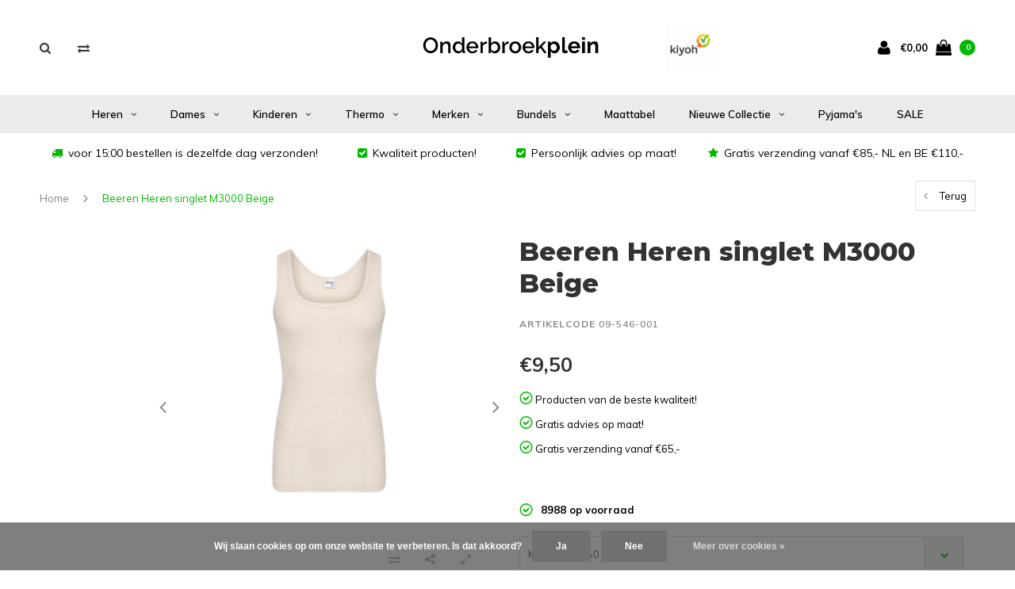

--- FILE ---
content_type: text/html;charset=utf-8
request_url: https://www.onderbroekplein.nl/beeren-heren-singlets-m3000-blauw-copy.html
body_size: 15945
content:
<!DOCTYPE html>
<html lang="nl">
  <head>

    
    <meta charset="utf-8"/>
<!-- [START] 'blocks/head.rain' -->
<!--

  (c) 2008-2026 Lightspeed Netherlands B.V.
  http://www.lightspeedhq.com
  Generated: 02-02-2026 @ 19:18:50

-->
<link rel="canonical" href="https://www.onderbroekplein.nl/beeren-heren-singlets-m3000-blauw-copy.html"/>
<link rel="alternate" href="https://www.onderbroekplein.nl/index.rss" type="application/rss+xml" title="Nieuwe producten"/>
<link href="https://cdn.webshopapp.com/assets/cookielaw.css?2025-02-20" rel="stylesheet" type="text/css"/>
<meta name="robots" content="noodp,noydir"/>
<meta name="google-site-verification" content="5UKkqtSOUqsUSm1nfq8ZevhAIGghZ3yYgaARexA-zL4"/>
<meta name="google-site-verification" content="iyL2subMFrGCn8gnA21a57r1yIAuk1T3JaG1ash4xjE"/>
<meta property="og:url" content="https://www.onderbroekplein.nl/beeren-heren-singlets-m3000-blauw-copy.html?source=facebook"/>
<meta property="og:site_name" content="Onderbroekplein"/>
<meta property="og:title" content="Beeren Ondergoed Heren  Singlets M3000 Beige"/>
<meta property="og:description" content="Ondergoed kopen doet u voordelig en makkelijk bij Onderbroekplein. ✔Voor 15:00 uur bestel = morgen in huis ✔Bekijk al ons ondergoed hier!"/>
<meta property="og:image" content="https://cdn.webshopapp.com/shops/233633/files/349737724/beeren-ondergoed-beeren-heren-singlet-m3000-beige.jpg"/>
<script>
<meta name="facebook-domain-verification" content="7hqouyk4rfwxp5ihm2ubx5pgk5rh5y" />
</script>
<script src="https://www.googletagmanager.com/gtag/js?id=AW-709597095"></script>
<script>
 window.dataLayer = window.dataLayer || [];
    function gtag(){dataLayer.push(arguments);}
    gtag('js', new Date());

    gtag('config', 'AW-709597095');
</script>
<!--[if lt IE 9]>
<script src="https://cdn.webshopapp.com/assets/html5shiv.js?2025-02-20"></script>
<![endif]-->
<!-- [END] 'blocks/head.rain' -->
    <title>Beeren Ondergoed Heren  Singlets M3000 Beige - Onderbroekplein</title>
    <meta name="description" content="Ondergoed kopen doet u voordelig en makkelijk bij Onderbroekplein. ✔Voor 15:00 uur bestel = morgen in huis ✔Bekijk al ons ondergoed hier!" />
    <meta name="keywords" content="Beeren, Ondergoed, Beeren, Heren, singlet, M3000, Beige, Beeren onderbroek kopen, Beeren Slips kopen, Beeren boxershorts kopen, Onderbroeken kopen, Beeren slips bestellen,beeren ondergoed bestellen" />
    <meta name="viewport" content="width=device-width, initial-scale=1, initial-scale=1, minimum-scale=1, maximum-scale=5">
    <meta name="apple-mobile-web-app-capable" content="yes">
    <meta name="apple-mobile-web-app-status-bar-style" content="black">
    <link rel="shortcut icon" href="https://cdn.webshopapp.com/shops/233633/themes/125720/assets/favicon.ico?2026012111572620201215135524" type="image/x-icon" />
    
        <link rel="preload" href="//fonts.googleapis.com/css?family=Muli:400,300,600,700,800,900%7CMontserrat:400,300,600,700,800,900&display=swap" as="style">
    <link rel="preload" href="https://cdn.webshopapp.com/shops/233633/themes/125720/assets/bootstrap.css?2026012111572620201215135524" as="style">
    <link rel="preload" href="https://cdn.webshopapp.com/shops/233633/themes/125720/assets/font-awesome-min.css?2026012111572620201215135524" as="style">
    <link rel="preload" href="https://cdn.webshopapp.com/shops/233633/themes/125720/assets/ionicons.css?2026012111572620201215135524" as="style">
    <link rel="preload" href="https://cdn.webshopapp.com/shops/233633/themes/125720/assets/transition-min.css?2026012111572620201215135524" as="style">
    <link rel="preload" href="https://cdn.webshopapp.com/shops/233633/themes/125720/assets/dropdown-min.css?2026012111572620201215135524" as="style">
    <link rel="preload" href="https://cdn.webshopapp.com/shops/233633/themes/125720/assets/checkbox-min.css?2026012111572620201215135524" as="style">
    <link rel="preload" href="https://cdn.webshopapp.com/shops/233633/themes/125720/assets/owl-carousel-min.css?2026012111572620201215135524" as="style">
    <link rel="preload" href="https://cdn.webshopapp.com/shops/233633/themes/125720/assets/jquery-fancybox-min.css?2026012111572620201215135524" as="style">
    <link rel="preload" href="https://cdn.webshopapp.com/shops/233633/themes/125720/assets/jquery-custom-scrollbar-min.css?2026012111572620201215135524" as="style">
    <link rel="preload" href="https://cdn.webshopapp.com/shops/233633/themes/125720/assets/style-min.css?2026012111572620201215135524" as="style">
    <link rel="preload" href="https://cdn.webshopapp.com/shops/233633/themes/125720/assets/responsive-min.css?2026012111572620201215135524" as="style">
    <link rel="preload" href="https://cdn.webshopapp.com/assets/gui-2-0.css?2025-02-20" as="style">
    <link rel="preload" href="https://cdn.webshopapp.com/assets/gui-responsive-2-0.css?2025-02-20" as="style">
    <link rel="preload" href="https://cdn.webshopapp.com/shops/233633/themes/125720/assets/custom-min.css?2026012111572620201215135524" as="style">
    <link rel="preload" href="https://cdn.webshopapp.com/shops/233633/themes/125720/assets/settings.css?2026012111572620201215135524" as="style">
    <link rel="preload" href="https://cdn.webshopapp.com/shops/233633/themes/125720/assets/all3.css?2026012111572620201215135524" as="style">
    
    <link rel="preload" href="https://cdn.webshopapp.com/shops/233633/themes/125720/assets/jquery-1-9-1-min.js?2026012111572620201215135524" as="script">
        <link rel="preload" href="https://cdn.webshopapp.com/shops/233633/themes/125720/assets/lazyload-min.js?2026012111572620201215135524" as="script">
    <link rel="preload" href="https://cdn.webshopapp.com/shops/233633/themes/125720/assets/transition-min.js?2026012111572620201215135524" as="script">
    <link rel="preload" href="https://cdn.webshopapp.com/shops/233633/themes/125720/assets/dropdown-min.js?2026012111572620201215135524" as="script">
    <link rel="preload" href="https://cdn.webshopapp.com/shops/233633/themes/125720/assets/checkbox.js?2026012111572620201215135524" as="script">
    <link rel="preload" href="https://cdn.webshopapp.com/shops/233633/themes/125720/assets/owl-carousel.js?2026012111572620201215135524" as="script">
    <link rel="preload" href="https://cdn.webshopapp.com/shops/233633/themes/125720/assets/jquery-fancybox.js?2026012111572620201215135524" as="script">
    <link rel="preload" href="https://cdn.webshopapp.com/shops/233633/themes/125720/assets/jquery-custom-scrollbar.js?2026012111572620201215135524" as="script">
    <link rel="preload" href="https://cdn.webshopapp.com/shops/233633/themes/125720/assets/jquery-countdown-min.js?2026012111572620201215135524" as="script">
    <link rel="preload" href="https://cdn.webshopapp.com/shops/233633/themes/125720/assets/global.js?2026012111572620201215135524" as="script">
    <link rel="preload" href="https://cdn.webshopapp.com/shops/233633/themes/125720/assets/jcarousel.js?2026012111572620201215135524" as="script">
    <link rel="preload" href="https://cdn.webshopapp.com/shops/233633/themes/125720/assets/jquery.bxslider.min.js?2026012111572620201215135524" as="script">
    <link rel="preload" href="https://cdn.webshopapp.com/assets/gui.js?2025-02-20" as="script">
    <link rel="preload" href="https://cdn.webshopapp.com/assets/gui-responsive-2-0.js?2025-02-20" as="script">
    <link rel="preload" href="//cdnjs.cloudflare.com/ajax/libs/jqueryui-touch-punch/0.2.3/jquery.ui.touch-punch.min.js" as="script">
        
    <link rel='stylesheet' href='//fonts.googleapis.com/css?family=Muli:400,300,600,700,800,900%7CMontserrat:400,300,600,700,800,900&display=swap' type='text/css'>
    <link rel="stylesheet" href="https://cdn.webshopapp.com/shops/233633/themes/125720/assets/bootstrap.css?2026012111572620201215135524" type="text/css">
    <link rel="stylesheet" href="https://cdn.webshopapp.com/shops/233633/themes/125720/assets/font-awesome-min.css?2026012111572620201215135524" type="text/css">
    <link rel="stylesheet" href="https://cdn.webshopapp.com/shops/233633/themes/125720/assets/ionicons.css?2026012111572620201215135524" type="text/css">
    <link rel="stylesheet" href="https://cdn.webshopapp.com/shops/233633/themes/125720/assets/transition-min.css?2026012111572620201215135524" type="text/css">
    <link rel="stylesheet" href="https://cdn.webshopapp.com/shops/233633/themes/125720/assets/dropdown-min.css?2026012111572620201215135524" type="text/css">
    <link rel="stylesheet" href="https://cdn.webshopapp.com/shops/233633/themes/125720/assets/checkbox-min.css?2026012111572620201215135524" type="text/css">
    <link rel="stylesheet" href="https://cdn.webshopapp.com/shops/233633/themes/125720/assets/owl-carousel-min.css?2026012111572620201215135524" type="text/css">
    <link rel="stylesheet" href="https://cdn.webshopapp.com/shops/233633/themes/125720/assets/jquery-fancybox-min.css?2026012111572620201215135524" type="text/css">
    <link rel="stylesheet" href="https://cdn.webshopapp.com/shops/233633/themes/125720/assets/jquery-custom-scrollbar-min.css?2026012111572620201215135524" type="text/css">
    <link rel="stylesheet" href="https://cdn.webshopapp.com/shops/233633/themes/125720/assets/style-min.css?2026012111572620201215135524" type="text/css">
    <link rel="stylesheet" href="https://cdn.webshopapp.com/shops/233633/themes/125720/assets/responsive-min.css?2026012111572620201215135524" type="text/css">
    <link rel="stylesheet" href="https://cdn.webshopapp.com/assets/gui-2-0.css?2025-02-20" type="text/css">
    <link rel="stylesheet" href="https://cdn.webshopapp.com/assets/gui-responsive-2-0.css?2025-02-20" type="text/css">
    <link rel="stylesheet" href="https://cdn.webshopapp.com/shops/233633/themes/125720/assets/custom-min.css?2026012111572620201215135524" type="text/css">
    <link rel="stylesheet" href="https://cdn.webshopapp.com/shops/233633/themes/125720/assets/settings.css?2026012111572620201215135524" type="text/css">
    <link rel="stylesheet" href="https://cdn.webshopapp.com/shops/233633/themes/125720/assets/all3.css?2026012111572620201215135524" type="text/css">
    
    <script src="https://cdn.webshopapp.com/shops/233633/themes/125720/assets/jquery-1-9-1-min.js?2026012111572620201215135524"></script>

        
    <!--[if lt IE 9]>
    <link rel="stylesheet" href="https://cdn.webshopapp.com/shops/233633/themes/125720/assets/style-ie.css?2026012111572620201215135524" />
    <![endif]-->
  </head>
  <body id="body">  
    
    

<div class="cart-dropdown">
  <div class="cart-title">Winkelmandje<span class="items">(0 Producten)</span></div>
  <a href="javascript:void(0)" class="close-cart-drp"><i class="fa fa-close"></i></a>

  <div class="cart-body">
    <div class="cart-products grid column-orient center">
          </div>
  </div>
  <div class="empty-cart">
  Geen producten gevonden
</div>
</div>
<div class="menu-wrap">
    <div class="close-menu"><i class="ion ion-ios-close-empty"></i></div>
    <div class="menu-box">
      <div class="menu-logo large"><a href="https://www.onderbroekplein.nl/"><img src="https://cdn.webshopapp.com/shops/233633/themes/125720/assets/logo-light.png?20260114145809" alt="Onderbroekplein"></a></div>
        <ul>
          <li><a href="https://www.onderbroekplein.nl/">Home</a></li>
                      <li><a href="https://www.onderbroekplein.nl/heren/">Heren</a><span class="more-cats"><span class="plus-min"></span></span>                              <ul class="sub ">
                                      <li><a href="https://www.onderbroekplein.nl/heren/slip/">Slip</a>                                          </li>
                                      <li><a href="https://www.onderbroekplein.nl/heren/singlet/">Singlet</a>                                          </li>
                                      <li><a href="https://www.onderbroekplein.nl/heren/shirts/">Shirts</a>                                          </li>
                                      <li><a href="https://www.onderbroekplein.nl/heren/boxershort/">Boxershort</a>                                          </li>
                                      <li><a href="https://www.onderbroekplein.nl/heren/lange-onderbroek/">Lange onderbroek </a>                                          </li>
                                      <li><a href="https://www.onderbroekplein.nl/heren/sokken/">Sokken</a>                                          </li>
                                  </ul>
                          </li>
                      <li><a href="https://www.onderbroekplein.nl/dames/">Dames</a><span class="more-cats"><span class="plus-min"></span></span>                              <ul class="sub ">
                                      <li><a href="https://www.onderbroekplein.nl/dames/slip/">Slip</a>                                          </li>
                                      <li><a href="https://www.onderbroekplein.nl/dames/top-t-shirt-hemd/">Top/ T-shirt/ Hemd</a>                                          </li>
                                      <li><a href="https://www.onderbroekplein.nl/dames/boxershort/">Boxershort</a>                                          </li>
                                      <li><a href="https://www.onderbroekplein.nl/dames/string/">String</a>                                          </li>
                                      <li><a href="https://www.onderbroekplein.nl/dames/sokken/">Sokken</a>                                          </li>
                                      <li><a href="https://www.onderbroekplein.nl/dames/onderjurk-onderrok/">Onderjurk/ Onderrok</a>                                          </li>
                                      <li><a href="https://www.onderbroekplein.nl/dames/bh/">BH</a>                                          </li>
                                      <li><a href="https://www.onderbroekplein.nl/dames/corrigerend-ondergoed/">Corrigerend ondergoed</a>                                          </li>
                                  </ul>
                          </li>
                      <li><a href="https://www.onderbroekplein.nl/kinderen/">Kinderen</a><span class="more-cats"><span class="plus-min"></span></span>                              <ul class="sub ">
                                      <li><a href="https://www.onderbroekplein.nl/kinderen/jongens/">Jongens</a><span class="more-cats"><span class="plus-min"></span></span>                                              <ul class="sub ">
                                                      <li><a href="https://www.onderbroekplein.nl/kinderen/jongens/slip/"><i class="fa fa-circle" aria-hidden="true"></i>Slip</a></li>
                                                      <li><a href="https://www.onderbroekplein.nl/kinderen/jongens/boxershort/"><i class="fa fa-circle" aria-hidden="true"></i>Boxershort</a></li>
                                                      <li><a href="https://www.onderbroekplein.nl/kinderen/jongens/singlet/"><i class="fa fa-circle" aria-hidden="true"></i>Singlet</a></li>
                                                      <li><a href="https://www.onderbroekplein.nl/kinderen/jongens/t-shirt/"><i class="fa fa-circle" aria-hidden="true"></i>T-shirt</a></li>
                                                  </ul>
                                          </li>
                                      <li><a href="https://www.onderbroekplein.nl/kinderen/meisjes/">Meisjes </a><span class="more-cats"><span class="plus-min"></span></span>                                              <ul class="sub ">
                                                      <li><a href="https://www.onderbroekplein.nl/kinderen/meisjes/slip/"><i class="fa fa-circle" aria-hidden="true"></i>Slip</a></li>
                                                      <li><a href="https://www.onderbroekplein.nl/kinderen/meisjes/boxershort/"><i class="fa fa-circle" aria-hidden="true"></i>Boxershort</a></li>
                                                      <li><a href="https://www.onderbroekplein.nl/kinderen/meisjes/hemden/"><i class="fa fa-circle" aria-hidden="true"></i>Hemden</a></li>
                                                  </ul>
                                          </li>
                                      <li><a href="https://www.onderbroekplein.nl/kinderen/baby/">Baby</a><span class="more-cats"><span class="plus-min"></span></span>                                              <ul class="sub ">
                                                      <li><a href="https://www.onderbroekplein.nl/kinderen/baby/pyjama/"><i class="fa fa-circle" aria-hidden="true"></i>Pyjama</a></li>
                                                  </ul>
                                          </li>
                                  </ul>
                          </li>
                      <li><a href="https://www.onderbroekplein.nl/thermo/">Thermo</a><span class="more-cats"><span class="plus-min"></span></span>                              <ul class="sub ">
                                      <li><a href="https://www.onderbroekplein.nl/thermo/heren/">Heren</a><span class="more-cats"><span class="plus-min"></span></span>                                              <ul class="sub ">
                                                      <li><a href="https://www.onderbroekplein.nl/thermo/heren/hemden/"><i class="fa fa-circle" aria-hidden="true"></i>Hemden </a></li>
                                                      <li><a href="https://www.onderbroekplein.nl/thermo/heren/broeken/"><i class="fa fa-circle" aria-hidden="true"></i>Broeken</a></li>
                                                  </ul>
                                          </li>
                                      <li><a href="https://www.onderbroekplein.nl/thermo/dames/">Dames</a><span class="more-cats"><span class="plus-min"></span></span>                                              <ul class="sub ">
                                                      <li><a href="https://www.onderbroekplein.nl/thermo/dames/hemden/"><i class="fa fa-circle" aria-hidden="true"></i>Hemden </a></li>
                                                  </ul>
                                          </li>
                                      <li><a href="https://www.onderbroekplein.nl/thermo/unisex/">Unisex</a><span class="more-cats"><span class="plus-min"></span></span>                                              <ul class="sub ">
                                                      <li><a href="https://www.onderbroekplein.nl/thermo/unisex/pantalons/"><i class="fa fa-circle" aria-hidden="true"></i>Pantalons </a></li>
                                                      <li><a href="https://www.onderbroekplein.nl/thermo/unisex/hemden/"><i class="fa fa-circle" aria-hidden="true"></i>Hemden</a></li>
                                                  </ul>
                                          </li>
                                  </ul>
                          </li>
                      <li><a href="https://www.onderbroekplein.nl/merken/">Merken</a><span class="more-cats"><span class="plus-min"></span></span>                              <ul class="sub ">
                                      <li><a href="https://www.onderbroekplein.nl/merken/beeren-ondergoed/">Beeren ondergoed</a><span class="more-cats"><span class="plus-min"></span></span>                                              <ul class="sub ">
                                                      <li><a href="https://www.onderbroekplein.nl/merken/beeren-ondergoed/green-comfort/"><i class="fa fa-circle" aria-hidden="true"></i>Green Comfort</a></li>
                                                  </ul>
                                          </li>
                                      <li><a href="https://www.onderbroekplein.nl/merken/maxx-owen-boxershorts/">Maxx Owen Boxershorts</a>                                          </li>
                                      <li><a href="https://www.onderbroekplein.nl/merken/rj-bodywear/">RJ Bodywear</a><span class="more-cats"><span class="plus-min"></span></span>                                              <ul class="sub ">
                                                      <li><a href="https://www.onderbroekplein.nl/merken/rj-bodywear/dames/"><i class="fa fa-circle" aria-hidden="true"></i>Dames</a></li>
                                                  </ul>
                                          </li>
                                      <li><a href="https://www.onderbroekplein.nl/merken/sloggi/">Sloggi</a>                                          </li>
                                      <li><a href="https://www.onderbroekplein.nl/merken/e-line/">E-Line</a>                                          </li>
                                      <li><a href="https://www.onderbroekplein.nl/merken/avet/">Avet</a>                                          </li>
                                      <li><a href="https://www.onderbroekplein.nl/merken/gionettic/">Gionettic</a>                                          </li>
                                      <li><a href="https://www.onderbroekplein.nl/merken/j-c-underwear/">J&amp;C Underwear</a>                                          </li>
                                  </ul>
                          </li>
                      <li><a href="https://www.onderbroekplein.nl/bundels/">Bundels</a><span class="more-cats"><span class="plus-min"></span></span>                              <ul class="sub ">
                                      <li><a href="https://www.onderbroekplein.nl/bundels/heren/">Heren</a>                                          </li>
                                      <li><a href="https://www.onderbroekplein.nl/bundels/dames/">Dames</a>                                          </li>
                                  </ul>
                          </li>
                      <li><a href="https://www.onderbroekplein.nl/maattabel/">Maattabel</a>                          </li>
                      <li><a href="https://www.onderbroekplein.nl/nieuwe-collectie/">Nieuwe collectie</a><span class="more-cats"><span class="plus-min"></span></span>                              <ul class="sub ">
                                      <li><a href="https://www.onderbroekplein.nl/nieuwe-collectie/heren/">Heren</a>                                          </li>
                                      <li><a href="https://www.onderbroekplein.nl/nieuwe-collectie/dames/">Dames</a>                                          </li>
                                      <li><a href="https://www.onderbroekplein.nl/nieuwe-collectie/jongens/">Jongens</a>                                          </li>
                                  </ul>
                          </li>
                      <li><a href="https://www.onderbroekplein.nl/pyjamas/">Pyjama&#039;s</a>                          </li>
                      <li><a href="https://www.onderbroekplein.nl/sale/">SALE</a>                          </li>
          
                                                                  
          
          
        </ul>

    </div>
  </div>

  <div class="body-wrap">
    <header id="header">
      <div class="main-header">
        <div class="container">
          <div class="main-header-inner">
            <div class="grid center">
              <div class=" grid-cell search-right-icon search-icon-global language-bar-wrapper hidden-sm hidden-xs">
                <a class="search-icon-self " href="javascript:void(0)"><i class="fa fa-search"></i></a>
                <ul class="language-bar ">
                                   <li class="exchange-icon-head hidden-xs hidden-sm"><a href="https://www.onderbroekplein.nl/compare/" title="Vergelijk"><i class="fa fa-exchange" aria-hidden="true"></i></a></li>
                   
                                                   
                </ul>
              </div>


              <div class="grid-cell mobilemenu-btn hidden-md hidden-lg"><a class="open-menu" href="javascript:;" aria-label="Open menu"><?xml version="1.0" encoding="utf-8"?>
<!-- Generator: Adobe Illustrator 20.1.0, SVG Export Plug-In . SVG Version: 6.00 Build 0)  -->
<svg version="1.1" id="Capa_1" xmlns="http://www.w3.org/2000/svg" xmlns:xlink="http://www.w3.org/1999/xlink" x="0px" y="0px"
	 viewBox="0 0 352 352" style="enable-background:new 0 0 352 352;" xml:space="preserve">
<style type="text/css">
	
</style>
<g>
	<g>
		<path class="menuicon-svg" d="M0,56v48h48V56H0z M80,56v48h224V56H80z M0,152v48h48v-48H0z M80,152v48h160v-48H80z M0,248v48h48v-48H0z
			 M80,248v48h272v-48H80z"/>
	</g>
</g>
</svg></a></div>
              <div class="grid-cell search-narrow-show visible-xs visible-sm">
                <a class="search-icon-self  " href="javascript:void(0)"><i class="fa fa-search"></i></a>
              </div>


              <div class="grid-cell center logo-center-tab logo-mobile-move-center logo large"><a href="https://www.onderbroekplein.nl/"><img class="lazy" src="https://cdn.webshopapp.com/shops/233633/themes/125720/assets/lazy-preload.jpg?2026012111572620201215135524" data-src="https://cdn.webshopapp.com/shops/233633/themes/125720/assets/logo.png?20260114145809" alt="Onderbroekplein"></a></div>

              
                            
                            
              <div class="grid-cell cart-block-wrap cart">
                <div class="grid center justify-space">
                                                      <div class="trustmark-right-wrap grid-cell grow0 hallmark hidden-xs hidden-sm"><div class="hallmark-wrap small"><a href="https://www.onderbroekplein.nl/"><img class="lazy" src="https://cdn.webshopapp.com/shops/233633/themes/125720/assets/lazy-preload.jpg?2026012111572620201215135524" data-src="https://cdn.webshopapp.com/shops/233633/themes/125720/assets/eigen-keurmerk.png?20260114145809" alt="Onderbroekplein"></a></div></div>
                                    <div class="grid-cell user-login-block">
                                          <div class="dark"><a href="https://www.onderbroekplein.nl/account/" aria-label="account"><i class="fa fa-user"></i></a></div>
                                      </div>
                  <div class="grid-cell grow0 ">
                    <a href="javascript:;" class="open-cart">

                      <span class="text hidden-xs">
                                                €0,00
                                              </span>
                      <span class="icon"><i class="fa fa-shopping-bag"></i></span>
                      <span class="items">0</span>
                    </a>
                  </div>
                </div>
              </div>
            </div>
          </div>
        </div>

        <div class="grid-cell mobile-search">
          <form action="https://www.onderbroekplein.nl/search/" method="get" id="formSearchMobile">
            <input type="text" name="q" autocomplete="off"  value="" placeholder="Zoeken..."/>
          </form>
        </div>

      </div>

            <div class="main-menu hidden-xs hidden-sm main-menu-capitalize">
        <div class="container">
          <ul class="">
            
            

                                    <li class=""><a href="https://www.onderbroekplein.nl/heren/">Heren<i class="fa fa-angle-down" aria-hidden="true"></i></a>
                            <div class="subnav noDivider">
                <div class="grid">
                  <div class="grid-cell">
                    <div class="grid wrap container center stretch">
                                            <div class="subnav-rows grid-cell  submenu-noimage-width ">
                        <div class="grid">
                          <div class="grid-cell">

                          </div>
                          <div class="grid-cell">
                            <a href="https://www.onderbroekplein.nl/heren/slip/" class="sub-title">Slip</a>
                                                      </div>
                        </div>
                      </div>
                                            <div class="subnav-rows grid-cell  submenu-noimage-width ">
                        <div class="grid">
                          <div class="grid-cell">

                          </div>
                          <div class="grid-cell">
                            <a href="https://www.onderbroekplein.nl/heren/singlet/" class="sub-title">Singlet</a>
                                                      </div>
                        </div>
                      </div>
                                            <div class="subnav-rows grid-cell  submenu-noimage-width ">
                        <div class="grid">
                          <div class="grid-cell">

                          </div>
                          <div class="grid-cell">
                            <a href="https://www.onderbroekplein.nl/heren/shirts/" class="sub-title">Shirts</a>
                                                      </div>
                        </div>
                      </div>
                                            <div class="subnav-rows grid-cell  submenu-noimage-width ">
                        <div class="grid">
                          <div class="grid-cell">

                          </div>
                          <div class="grid-cell">
                            <a href="https://www.onderbroekplein.nl/heren/boxershort/" class="sub-title">Boxershort</a>
                                                      </div>
                        </div>
                      </div>
                                            <div class="subnav-rows grid-cell  submenu-noimage-width ">
                        <div class="grid">
                          <div class="grid-cell">

                          </div>
                          <div class="grid-cell">
                            <a href="https://www.onderbroekplein.nl/heren/lange-onderbroek/" class="sub-title">Lange onderbroek </a>
                                                      </div>
                        </div>
                      </div>
                                            <div class="subnav-rows grid-cell  submenu-noimage-width ">
                        <div class="grid">
                          <div class="grid-cell">

                          </div>
                          <div class="grid-cell">
                            <a href="https://www.onderbroekplein.nl/heren/sokken/" class="sub-title">Sokken</a>
                                                      </div>
                        </div>
                      </div>
                      
                    </div>
                  </div>
                                  </div>
              </div>
                          </li>
                        <li class=""><a href="https://www.onderbroekplein.nl/dames/">Dames<i class="fa fa-angle-down" aria-hidden="true"></i></a>
                            <div class="subnav noDivider">
                <div class="grid">
                  <div class="grid-cell">
                    <div class="grid wrap container center stretch">
                                            <div class="subnav-rows grid-cell  submenu-noimage-width ">
                        <div class="grid">
                          <div class="grid-cell">

                          </div>
                          <div class="grid-cell">
                            <a href="https://www.onderbroekplein.nl/dames/slip/" class="sub-title">Slip</a>
                                                      </div>
                        </div>
                      </div>
                                            <div class="subnav-rows grid-cell  submenu-noimage-width ">
                        <div class="grid">
                          <div class="grid-cell">

                          </div>
                          <div class="grid-cell">
                            <a href="https://www.onderbroekplein.nl/dames/top-t-shirt-hemd/" class="sub-title">Top/ T-shirt/ Hemd</a>
                                                      </div>
                        </div>
                      </div>
                                            <div class="subnav-rows grid-cell  submenu-noimage-width ">
                        <div class="grid">
                          <div class="grid-cell">

                          </div>
                          <div class="grid-cell">
                            <a href="https://www.onderbroekplein.nl/dames/boxershort/" class="sub-title">Boxershort</a>
                                                      </div>
                        </div>
                      </div>
                                            <div class="subnav-rows grid-cell  submenu-noimage-width ">
                        <div class="grid">
                          <div class="grid-cell">

                          </div>
                          <div class="grid-cell">
                            <a href="https://www.onderbroekplein.nl/dames/string/" class="sub-title">String</a>
                                                      </div>
                        </div>
                      </div>
                                            <div class="subnav-rows grid-cell  submenu-noimage-width ">
                        <div class="grid">
                          <div class="grid-cell">

                          </div>
                          <div class="grid-cell">
                            <a href="https://www.onderbroekplein.nl/dames/sokken/" class="sub-title">Sokken</a>
                                                      </div>
                        </div>
                      </div>
                                            <div class="subnav-rows grid-cell  submenu-noimage-width ">
                        <div class="grid">
                          <div class="grid-cell">

                          </div>
                          <div class="grid-cell">
                            <a href="https://www.onderbroekplein.nl/dames/onderjurk-onderrok/" class="sub-title">Onderjurk/ Onderrok</a>
                                                      </div>
                        </div>
                      </div>
                                            <div class="subnav-rows grid-cell  submenu-noimage-width ">
                        <div class="grid">
                          <div class="grid-cell">

                          </div>
                          <div class="grid-cell">
                            <a href="https://www.onderbroekplein.nl/dames/bh/" class="sub-title">BH</a>
                                                      </div>
                        </div>
                      </div>
                                            <div class="subnav-rows grid-cell  submenu-noimage-width ">
                        <div class="grid">
                          <div class="grid-cell">

                          </div>
                          <div class="grid-cell">
                            <a href="https://www.onderbroekplein.nl/dames/corrigerend-ondergoed/" class="sub-title">Corrigerend ondergoed</a>
                                                      </div>
                        </div>
                      </div>
                      
                    </div>
                  </div>
                                  </div>
              </div>
                          </li>
                        <li class=""><a href="https://www.onderbroekplein.nl/kinderen/">Kinderen<i class="fa fa-angle-down" aria-hidden="true"></i></a>
                            <div class="subnav noDivider">
                <div class="grid">
                  <div class="grid-cell">
                    <div class="grid wrap container center stretch">
                                            <div class="subnav-rows grid-cell  submenu-noimage-width ">
                        <div class="grid">
                          <div class="grid-cell">

                          </div>
                          <div class="grid-cell">
                            <a href="https://www.onderbroekplein.nl/kinderen/jongens/" class="sub-title">Jongens</a>
                                                        <ul class="subsub">
                                                            <li><a href="https://www.onderbroekplein.nl/kinderen/jongens/slip/">Slip</a></li>
                                                            <li><a href="https://www.onderbroekplein.nl/kinderen/jongens/boxershort/">Boxershort</a></li>
                                                            <li><a href="https://www.onderbroekplein.nl/kinderen/jongens/singlet/">Singlet</a></li>
                                                            <li><a href="https://www.onderbroekplein.nl/kinderen/jongens/t-shirt/">T-shirt</a></li>
                                                          </ul>
                                                      </div>
                        </div>
                      </div>
                                            <div class="subnav-rows grid-cell  submenu-noimage-width ">
                        <div class="grid">
                          <div class="grid-cell">

                          </div>
                          <div class="grid-cell">
                            <a href="https://www.onderbroekplein.nl/kinderen/meisjes/" class="sub-title">Meisjes </a>
                                                        <ul class="subsub">
                                                            <li><a href="https://www.onderbroekplein.nl/kinderen/meisjes/slip/">Slip</a></li>
                                                            <li><a href="https://www.onderbroekplein.nl/kinderen/meisjes/boxershort/">Boxershort</a></li>
                                                            <li><a href="https://www.onderbroekplein.nl/kinderen/meisjes/hemden/">Hemden</a></li>
                                                          </ul>
                                                      </div>
                        </div>
                      </div>
                                            <div class="subnav-rows grid-cell  submenu-noimage-width ">
                        <div class="grid">
                          <div class="grid-cell">

                          </div>
                          <div class="grid-cell">
                            <a href="https://www.onderbroekplein.nl/kinderen/baby/" class="sub-title">Baby</a>
                                                        <ul class="subsub">
                                                            <li><a href="https://www.onderbroekplein.nl/kinderen/baby/pyjama/">Pyjama</a></li>
                                                          </ul>
                                                      </div>
                        </div>
                      </div>
                      
                    </div>
                  </div>
                                  </div>
              </div>
                          </li>
                        <li class=""><a href="https://www.onderbroekplein.nl/thermo/">Thermo<i class="fa fa-angle-down" aria-hidden="true"></i></a>
                            <div class="subnav noDivider">
                <div class="grid">
                  <div class="grid-cell">
                    <div class="grid wrap container center stretch">
                                            <div class="subnav-rows grid-cell  submenu-noimage-width ">
                        <div class="grid">
                          <div class="grid-cell">

                          </div>
                          <div class="grid-cell">
                            <a href="https://www.onderbroekplein.nl/thermo/heren/" class="sub-title">Heren</a>
                                                        <ul class="subsub">
                                                            <li><a href="https://www.onderbroekplein.nl/thermo/heren/hemden/">Hemden </a></li>
                                                            <li><a href="https://www.onderbroekplein.nl/thermo/heren/broeken/">Broeken</a></li>
                                                          </ul>
                                                      </div>
                        </div>
                      </div>
                                            <div class="subnav-rows grid-cell  submenu-noimage-width ">
                        <div class="grid">
                          <div class="grid-cell">

                          </div>
                          <div class="grid-cell">
                            <a href="https://www.onderbroekplein.nl/thermo/dames/" class="sub-title">Dames</a>
                                                        <ul class="subsub">
                                                            <li><a href="https://www.onderbroekplein.nl/thermo/dames/hemden/">Hemden </a></li>
                                                          </ul>
                                                      </div>
                        </div>
                      </div>
                                            <div class="subnav-rows grid-cell  submenu-noimage-width ">
                        <div class="grid">
                          <div class="grid-cell">

                          </div>
                          <div class="grid-cell">
                            <a href="https://www.onderbroekplein.nl/thermo/unisex/" class="sub-title">Unisex</a>
                                                        <ul class="subsub">
                                                            <li><a href="https://www.onderbroekplein.nl/thermo/unisex/pantalons/">Pantalons </a></li>
                                                            <li><a href="https://www.onderbroekplein.nl/thermo/unisex/hemden/">Hemden</a></li>
                                                          </ul>
                                                      </div>
                        </div>
                      </div>
                      
                    </div>
                  </div>
                                  </div>
              </div>
                          </li>
                        <li class=""><a href="https://www.onderbroekplein.nl/merken/">Merken<i class="fa fa-angle-down" aria-hidden="true"></i></a>
                            <div class="subnav noDivider">
                <div class="grid">
                  <div class="grid-cell">
                    <div class="grid wrap container center stretch">
                                            <div class="subnav-rows grid-cell  submenu-noimage-width ">
                        <div class="grid">
                          <div class="grid-cell">

                          </div>
                          <div class="grid-cell">
                            <a href="https://www.onderbroekplein.nl/merken/beeren-ondergoed/" class="sub-title">Beeren ondergoed</a>
                                                        <ul class="subsub">
                                                            <li><a href="https://www.onderbroekplein.nl/merken/beeren-ondergoed/green-comfort/">Green Comfort</a></li>
                                                          </ul>
                                                      </div>
                        </div>
                      </div>
                                            <div class="subnav-rows grid-cell  submenu-noimage-width ">
                        <div class="grid">
                          <div class="grid-cell">

                          </div>
                          <div class="grid-cell">
                            <a href="https://www.onderbroekplein.nl/merken/maxx-owen-boxershorts/" class="sub-title">Maxx Owen Boxershorts</a>
                                                      </div>
                        </div>
                      </div>
                                            <div class="subnav-rows grid-cell  submenu-noimage-width ">
                        <div class="grid">
                          <div class="grid-cell">

                          </div>
                          <div class="grid-cell">
                            <a href="https://www.onderbroekplein.nl/merken/rj-bodywear/" class="sub-title">RJ Bodywear</a>
                                                        <ul class="subsub">
                                                            <li><a href="https://www.onderbroekplein.nl/merken/rj-bodywear/dames/">Dames</a></li>
                                                          </ul>
                                                      </div>
                        </div>
                      </div>
                                            <div class="subnav-rows grid-cell  submenu-noimage-width ">
                        <div class="grid">
                          <div class="grid-cell">

                          </div>
                          <div class="grid-cell">
                            <a href="https://www.onderbroekplein.nl/merken/sloggi/" class="sub-title">Sloggi</a>
                                                      </div>
                        </div>
                      </div>
                                            <div class="subnav-rows grid-cell  submenu-noimage-width ">
                        <div class="grid">
                          <div class="grid-cell">

                          </div>
                          <div class="grid-cell">
                            <a href="https://www.onderbroekplein.nl/merken/e-line/" class="sub-title">E-Line</a>
                                                      </div>
                        </div>
                      </div>
                                            <div class="subnav-rows grid-cell  submenu-noimage-width ">
                        <div class="grid">
                          <div class="grid-cell">

                          </div>
                          <div class="grid-cell">
                            <a href="https://www.onderbroekplein.nl/merken/avet/" class="sub-title">Avet</a>
                                                      </div>
                        </div>
                      </div>
                                            <div class="subnav-rows grid-cell  submenu-noimage-width ">
                        <div class="grid">
                          <div class="grid-cell">

                          </div>
                          <div class="grid-cell">
                            <a href="https://www.onderbroekplein.nl/merken/gionettic/" class="sub-title">Gionettic</a>
                                                      </div>
                        </div>
                      </div>
                                            <div class="subnav-rows grid-cell  submenu-noimage-width ">
                        <div class="grid">
                          <div class="grid-cell">

                          </div>
                          <div class="grid-cell">
                            <a href="https://www.onderbroekplein.nl/merken/j-c-underwear/" class="sub-title">J&amp;C Underwear</a>
                                                      </div>
                        </div>
                      </div>
                      
                    </div>
                  </div>
                                  </div>
              </div>
                          </li>
                        <li class=""><a href="https://www.onderbroekplein.nl/bundels/">Bundels<i class="fa fa-angle-down" aria-hidden="true"></i></a>
                            <div class="subnav noDivider">
                <div class="grid">
                  <div class="grid-cell">
                    <div class="grid wrap container center stretch">
                                            <div class="subnav-rows grid-cell  submenu-noimage-width ">
                        <div class="grid">
                          <div class="grid-cell">

                          </div>
                          <div class="grid-cell">
                            <a href="https://www.onderbroekplein.nl/bundels/heren/" class="sub-title">Heren</a>
                                                      </div>
                        </div>
                      </div>
                                            <div class="subnav-rows grid-cell  submenu-noimage-width ">
                        <div class="grid">
                          <div class="grid-cell">

                          </div>
                          <div class="grid-cell">
                            <a href="https://www.onderbroekplein.nl/bundels/dames/" class="sub-title">Dames</a>
                                                      </div>
                        </div>
                      </div>
                      
                    </div>
                  </div>
                                  </div>
              </div>
                          </li>
                        <li class=""><a href="https://www.onderbroekplein.nl/maattabel/">Maattabel</a>
                          </li>
                        <li class=""><a href="https://www.onderbroekplein.nl/nieuwe-collectie/">Nieuwe collectie<i class="fa fa-angle-down" aria-hidden="true"></i></a>
                            <div class="subnav noDivider">
                <div class="grid">
                  <div class="grid-cell">
                    <div class="grid wrap container center stretch">
                                            <div class="subnav-rows grid-cell  submenu-noimage-width ">
                        <div class="grid">
                          <div class="grid-cell">

                          </div>
                          <div class="grid-cell">
                            <a href="https://www.onderbroekplein.nl/nieuwe-collectie/heren/" class="sub-title">Heren</a>
                                                      </div>
                        </div>
                      </div>
                                            <div class="subnav-rows grid-cell  submenu-noimage-width ">
                        <div class="grid">
                          <div class="grid-cell">

                          </div>
                          <div class="grid-cell">
                            <a href="https://www.onderbroekplein.nl/nieuwe-collectie/dames/" class="sub-title">Dames</a>
                                                      </div>
                        </div>
                      </div>
                                            <div class="subnav-rows grid-cell  submenu-noimage-width ">
                        <div class="grid">
                          <div class="grid-cell">

                          </div>
                          <div class="grid-cell">
                            <a href="https://www.onderbroekplein.nl/nieuwe-collectie/jongens/" class="sub-title">Jongens</a>
                                                      </div>
                        </div>
                      </div>
                      
                    </div>
                  </div>
                                  </div>
              </div>
                          </li>
                        <li class=""><a href="https://www.onderbroekplein.nl/pyjamas/">Pyjama&#039;s</a>
                          </li>
                        <li class=""><a href="https://www.onderbroekplein.nl/sale/">SALE</a>
                          </li>
                        
            
            
            
            
          </ul>
        </div>
      </div>
      
            <div class="usp-block white-transparant hidden-xs hidden-sm">
        <div class="container">
          <ul>
            <li>
                            <i class="fa fa-truck" aria-hidden="true"></i>voor 15:00 bestellen is dezelfde dag verzonden!
                          </li>
            <li class="text-center hidden-xs hidden-sm">
                            <i class="fa fa-check-square" aria-hidden="true"></i>Kwaliteit producten!
                          </li>
            <li class="text-right hidden-xs hidden-sm">
                            <i class="fa fa-check-square" aria-hidden="true"></i>Persoonlijk advies op maat!
                          </li>
                        <li class="text-right hidden-xs hidden-sm">
                            <i class="fa fa-star" aria-hidden="true"></i>Gratis verzending vanaf €85,- NL en BE €110,-
                          </li>
                      </ul>
        </div>
      </div>
      

      
              <div class="productPage-sticky hidden-sm hidden-xs">
          <div class="container">
            <div class="grid center">

              <div class="grid-cell productSticky-image">
                <img src="https://cdn.webshopapp.com/shops/233633/files/349737724/100x100x2/beeren-ondergoed-beeren-heren-singlet-m3000-beige.jpg" width="100%" alt="Beeren Ondergoed Beeren Heren singlet M3000 Beige" title="Beeren Ondergoed Beeren Heren singlet M3000 Beige" />
              </div>
              <div class="stickerDivider"></div>
              <div class="grid-cell center productSticky-title">
                <div class="productSticky-title-wrapper">
                  <a href="https://www.onderbroekplein.nl/beeren-heren-singlets-m3000-blauw-copy.html" title="Beeren Ondergoed Beeren Heren singlet M3000 Beige" class="title">
                                          Beeren Heren singlet M3000 Beige                   </a>

                  <div class="reviews">
                                      </div>
                </div>
              </div>
              <div class="stickerDivider"></div>
              <div class="grid-cell noflex center productSticky-price">
                <div class="price">
                 <span class="old-price">
                                  </span>
                  <span class="new-price">
                                        €9,50                                      </span>
                               </div>
              </div>
              <div class="stickerDivider"></div>
              <div class="grid-cell productSticky-quanity product-info">
                <div class="cart">
                  <form action="https://www.onderbroekplein.nl/cart/add/101995826/" id="product_configure_form_sec" method="post">
                  <div class="change">
                    <a href="javascript:;" data-way="down"  class="down change-q">-</a>
                    <input id="product-q" type="text" name="quantity" value="1" />
                    <a href="javascript:;" data-way="up"  class="up change-q">+</a>
                  </div>
                  <a href="javascript:;" onclick="$('#product_configure_form_sec').submit();" class="btn" title="In winkelmandje">+ In winkelmandje</a>
                  </form>
                </div>
              </div>
            </div>
          </div>
        </div>
            <div id="search" class="search right-search-tab right-search-dropdown  search-mob-hidden-input">
        <form action="https://www.onderbroekplein.nl/search/" method="get" id="formSearch">
                    <input class="searbar-input" type="text" name="q" autocomplete="off"  value="" placeholder="Zoeken..."/>
          <span class="search-text-remover"><i class="fa fa-close"></i></span>

          <div class="autocomplete">
            <div class="search-products products-livesearch grid center wrap"></div>
            <div class="more"><a href="#">Bekijk alle resultaten <span>(0)</span></a></div>
            <div class="notfound">Geen producten gevonden...</div>
          </div>

        </form>
      </div>
    </header>    
    <main>
      <div class="container main-content">
        
<div class="message-container all-products-message">
  <div class="container">
    <div class="messages">
      <div class="message success">
        <div class="icon"><i class="fa fa-check" aria-hidden="true"></i></div>
        <div class="text">
          <ul>
            <li>Alle producten zijn toegevoegd aan uw winkelmandje.</li>
          </ul>
        </div>
      </div>
    </div>
  </div>
</div>        <div itemscope itemtype="http://schema.org/Product">
  <meta itemprop="name" content="Beeren Ondergoed Beeren Heren singlet M3000 Beige">
  <meta itemprop="image" content="https://cdn.webshopapp.com/shops/233633/files/349737724/300x250x2/beeren-ondergoed-beeren-heren-singlet-m3000-beige.jpg">  <meta itemprop="brand" content="Beeren Ondergoed">    
  <meta itemprop="mpn" content="09-546-001">    <meta itemprop="gtin13" content="5343843434">  
  <div itemprop="offers" itemscope itemtype="http://schema.org/Offer">
    <meta itemprop="priceCurrency" content="EUR">
    <meta itemprop="price" content="9.50" />
    <meta itemprop="itemCondition" itemtype="https://schema.org/OfferItemCondition" content="https://schema.org/NewCondition"/>
    <meta itemprop="availability" content="http://schema.org/InStock">  </div>
</div>


<div class="page-top hidden-xs row">
  <div class="col-sm-9 col-md-9 hidden-xs breadcrumbs">
    <a href="https://www.onderbroekplein.nl/" title="Home">Home</a>
    
        <span class="bread-divider"><i class="fa fa-angle-right" aria-hidden="true"></i></span>
    <a class="last" href="https://www.onderbroekplein.nl/beeren-heren-singlets-m3000-blauw-copy.html">Beeren Heren singlet M3000 Beige</a>
      </div>  
  
  <div class="back-box col-sm-3 col-md-3">
    <a class="back-to " href="https://www.onderbroekplein.nl/"><span class="hidden-xs">Terug</span><span class="hidden-sm hidden-md hidden-lg">Terug</span></a>
  </div>
  
</div>

<div class="row productpage">
  
        
  <div class="col-xs-12">
    <div class="row">
      <div class="col-xs-12">
        <div class="col-lg-6 col-md-6 col-sm-12 col-xs-12">
          <div class="mobile-product-top-wrapper visible-xs">
            <div class="mobile-product-topimage grid">
              <div class="brandname-block grid-cell">
                              </div>
              <div class="mob-back grid-cell text-right">
                <a href="https://www.onderbroekplein.nl/" class=""><i class="fa fa-angle-left"></i> Terug</a>
              </div>  
            </div>  
          </div>
          
          
          <div class="mobile-product-title visible-xs">
                          <h1>Beeren Heren singlet M3000 Beige</h1>
                          <div class="score-wrap hidden-sm hidden-md hidden-lg">
                            
              <div class="product-timings grid center">
                                <div class="stock grid-cell end visible-xs"><div class="green grid center"><i class="grid-cell fa fa-check-circle-o" aria-hidden="true"></i><span class="grid-cell noflex"> 8988  op voorraad</span></div></div>
                              </div>
              
                                          <div class="stock hidden-xs"><div class="green grid center"><i class="grid-cell fa fa-check-circle-o" aria-hidden="true"></i><span class="grid-cell">8988 op voorraad</span></div></div>
                                                        
            </div>
            
          </div>
          <div class="col-sm-12 col-xs-12 col-md-3 hidden-xs hidden-sm">
                      </div>
          <div class="col-sm-12 col-xs-12 col-md-9">
            <div class="product-image-wrap">
                            
              <div id="sync1" class="owl-carousel">
                                <div class="item">
                   <a rel="gallery" href="https://cdn.webshopapp.com/shops/233633/files/349737724/beeren-ondergoed-beeren-heren-singlet-m3000-beige.jpg" class="product-fancy"><img src="https://cdn.webshopapp.com/shops/233633/files/349737724/800x700x2/beeren-ondergoed-beeren-heren-singlet-m3000-beige.jpg" alt="Beeren Heren singlet M3000 Beige"> </a>
                    <div class="product-zoomer-block grid justify-end hidden-xs hidden-sm">
                      
                                            
                      <div class="product-compare link grid-cell grow0 hidden-sm">
                        <a href="https://www.onderbroekplein.nl/compare/add/101995826/"><i class="fa fa-exchange" aria-hidden="true"></i></a>
                      </div>
                      
                      <div class="product-shares grid-cell grow0">
                        <a href="javascript:void(0)">
                          <i class="fa fa-share-alt" aria-hidden="true"></i>
                        </a>
                        <div class="share-drop grid center">
                          <div class="grid-cell"><a onclick="return !window.open(this.href,'Beeren Heren singlet M3000 Beige', 'width=500,height=500')" target="_blank" href="https://www.facebook.com/sharer/sharer.php?u=https://www.onderbroekplein.nl/beeren-heren-singlets-m3000-blauw-copy.html"><i class="fa fa-facebook"></i></a></div>
                          <div class="grid-cell"><a onclick="return !window.open(this.href,'Beeren Heren singlet M3000 Beige', 'width=500,height=500')" target="_blank" href="https://twitter.com/home?status=Beeren Heren singlet M3000 Beige"><i class="fa fa-twitter"></i></a></div>
                          <div class="grid-cell"><a onclick="return !window.open(this.href,'Beeren Heren singlet M3000 Beige', 'width=500,height=500')" target="_blank" href="https://pinterest.com/pin/create/button/?url=https://www.onderbroekplein.nl/beeren-heren-singlets-m3000-blauw-copy.html&media=https://cdn.webshopapp.com/shops/233633/files/349737724/image.jpg&description="><i class="fa fa-pinterest-p"></i></a></div>
                        </div>
                        
                      </div>
                      
                       <div class="enlarge hidden-xs grid-cell grow0"><a rel="gallery2" href="https://cdn.webshopapp.com/shops/233633/files/349737724/image.jpg" class="product-fancy"><i class="fa fa-expand" aria-hidden="true"></i></a></div>
                    </div>
                </div>
                              </div>
              
              <div class="img-prev img-nav"><i class="fa fa-angle-left"></i></div>
              <div class="img-next img-nav"><i class="fa fa-angle-right"></i></div>
              
            </div>
            <div class="img-pages visible-xs"><div class="img-pages-wrapper "><span class="page">1</span> / 1</div></div>  
          </div>
          
          
          
          
                                                                                                    
        </div>
        
        <div class="col-lg-6 col-md-6 col-sm-12 col-xs-12">
          <div class="product-info">
            <div class="brandname-block hidden-xs">
                          </div>
            <div class="title-wrap hidden-xs">
                            <h1>Beeren Heren singlet M3000 Beige</h1>
                                        </div>
            <div class="code-price">
                            <div class="codes hidden-xs hidden-sm">
                <ul class="score-wrap">
                  <li><strong>Artikelcode</strong> 09-546-001</li>                                                    </ul>
                
              </div>
                            
              <div class="price">
                
                                
                                <span class="new-price">
                                    €9,50                                  </span>
                
                <ul class="usp-list-project-custom">
                                    <li><i class="grid-cell green grow0 fa fa-check-circle-o" aria-hidden="true"></i> Producten van de beste kwaliteit!</li>
                  <li><i class="grid-cell green grow0 fa fa-check-circle-o" aria-hidden="true"></i> Gratis advies op maat!</li>
                  <li><i class="grid-cell green grow0 fa fa-check-circle-o" aria-hidden="true"></i> Gratis verzending vanaf €65,-</li>
                </ul>
                                
              </div>
                            <div class="codes hidden-xs visible-sm">
                <ul class="score-wrap">
                  <li><strong>Artikelcode</strong> 09-546-001</li>                                                    </ul>
                
              </div>
                            
            </div>
            
            <div class="description hidden-xs body-font-size"></div>
            
            <div class="product-timings grid center">
                            <div class="stock grid-cell grow0 hidden-xs"><div class="green grid center"><i class="grid-cell grow0 fa fa-check-circle-o" aria-hidden="true"></i><span class="grid-cell"> 8988  op voorraad</span></div></div>
                            
                
            </div>
            
            
            <div class="cart productpageAddCart">
              <form action="https://www.onderbroekplein.nl/cart/add/101995826/" id="product_configure_form" method="post">
                <div class="grid center var-block">
                  <div class="product-compare link grid-cell grow0 visible-sm ">
                    <a href="https://www.onderbroekplein.nl/compare/add/101995826/"><i class="fa fa-exchange" aria-hidden="true"></i></a>
                  </div>
                  <div class="product-shares grid-cell grow0 visible-sm ">
                    <a href="javascript:void(0)">
                      <i class="fa fa-share-alt" aria-hidden="true"></i>
                    </a>
                    <div class="share-drop grid center">
                      <div class="grid-cell"><a onclick="return !window.open(this.href,'Beeren Heren singlet M3000 Beige', 'width=500,height=500')" target="_blank" href="https://www.facebook.com/sharer/sharer.php?u=https://www.onderbroekplein.nl/beeren-heren-singlets-m3000-blauw-copy.html"><i class="fa fa-facebook"></i></a></div>
                      <div class="grid-cell"><a onclick="return !window.open(this.href,'Beeren Heren singlet M3000 Beige', 'width=500,height=500')" target="_blank" href="https://twitter.com/home?status=Beeren Heren singlet M3000 Beige"><i class="fa fa-twitter"></i></a></div>
                      <div class="grid-cell"><a onclick="return !window.open(this.href,'Beeren Heren singlet M3000 Beige', 'width=500,height=500')" target="_blank" href="https://pinterest.com/pin/create/button/?url=https://www.onderbroekplein.nl/beeren-heren-singlets-m3000-blauw-copy.html&media=https://cdn.webshopapp.com/shops/233633/files/349737724/image.jpg&description="><i class="fa fa-pinterest-p"></i></a></div>
                    </div>
                    
                  </div>
                  <div class="wishlisht-wrapper wishlisht-wrapper-tablet grid-cell grow0 visible-sm">
                    <div class="link text-center">
                      <a class="" href="https://www.onderbroekplein.nl/account/wishlistAdd/53186870/?variant_id=101995826"><i class="fa fa-heart-o" aria-hidden="true"></i></a>
                    </div>  
                  </div>
                  <div class="grid-cell grow0 contact-social visible-sm">
                    <a class="" href="https://www.onderbroekplein.nl/service/?subject=Beeren Heren singlet M3000 Beige"><i class="fa fa-envelope" aria-hidden="true"></i></a>
                  </div>
                  
                  <div class="grid-cell">
                                        <div class="product-option">
                      <input type="hidden" name="bundle_id" id="product_configure_bundle_id" value="">
<div class="product-configure">
  <div class="product-configure-variants"  aria-label="Select an option of the product. This will reload the page to show the new option." role="region">
    <label for="product_configure_variants">Maak een keuze: <em aria-hidden="true">*</em></label>
    <select name="variant" id="product_configure_variants" onchange="document.getElementById('product_configure_form').action = 'https://www.onderbroekplein.nl/product/variants/53186870/'; document.getElementById('product_configure_form').submit();" aria-required="true">
      <option value="101995826" selected="selected">Maat S - €9,50</option>
      <option value="101995829">Maat M - €9,50</option>
      <option value="101995832">Maat L - €9,50</option>
      <option value="101995835">Maat XL - €9,50</option>
      <option value="101995838">Maat XXL - €9,50</option>
    </select>
    <div class="product-configure-clear"></div>
  </div>
</div>

                    </div>
                                      </div>
                  
                </div>
                
                <div class="scroll-bot-add fixed-add-block">
                  
                                    <div class="change">
                    <a href="javascript:;" data-way="down"  class="down change-q">-</a>
                    <input id="product-q" type="text" name="quantity" value="1" />
                    <a href="javascript:;" data-way="up"  class="up change-q">+</a>
                  </div>
                  <div class="wishlisht-wrapper hidden-sm hidden-xs">
                    <div class="link text-center">
                      <a class="" href="https://www.onderbroekplein.nl/account/wishlistAdd/53186870/?variant_id=101995826"><i class="fa fa-heart-o" aria-hidden="true"></i></a>
                    </div>  
                  </div>
                  <a href="javascript:;" onclick="$('#product_configure_form').submit();" class="btn product-add-block-wrapper " title="In winkelmandje">+ In winkelmandje</a>
                </div>
                <div class="order-before">
                  <div class="grid center">
                    <span class="icon delivery-icon grid-cell noflex">
                      <?xml version="1.0" encoding="utf-8"?>
                        <!-- Generator: Adobe Illustrator 20.0.0, SVG Export Plug-In . SVG Version: 6.00 Build 0)  -->
                        <svg version="1.1" id="Laag_1" xmlns="http://www.w3.org/2000/svg" xmlns:xlink="http://www.w3.org/1999/xlink" x="0px" y="0px"
                        	 viewBox="0 0 612 792" style="enable-background:new 0 0 612 792;" xml:space="preserve">
                        <style type="text/css">
                        	.st0{clip-path:url(#SVGID_2_);}
                        </style>
                        <g>
                        	<g>
                        		<defs>
                        			<rect id="SVGID_1_" x="26.3" y="126" width="559.3" height="541.1"/>
                        		</defs>
                        		<clipPath id="SVGID_2_">
                        			<use xlink:href="#SVGID_1_"  style="overflow:visible;"/>
                        		</clipPath>
                        		<path class="st0" d="M384.4,353.9c-0.7-5.6-2.8-10.7-6.1-14.9l22.4-139.1c0.8-5.2-2.5-10.1-7.6-11.3l-0.2-0.1
                        			c-5.1-1.2-10.3,1.8-11.8,6.8l-40.8,134.9c-10.1,5.1-17.1,15.4-17.1,27.4c0,17,13.8,30.8,30.8,30.8c3.2,0,6.1-0.6,9-1.5l85.3,44.3
                        			c4.7,2.4,10.5,0.9,13.4-3.5l0.1-0.2c2.9-4.4,1.9-10.3-2.2-13.6L384.4,353.9z M338.8,357.6c0-8.4,6.8-15.2,15.2-15.2
                        			c8.4,0,15.2,6.8,15.2,15.2c0,8.4-6.8,15.2-15.2,15.2C345.6,372.8,338.8,365.9,338.8,357.6L338.8,357.6z M585.6,357.6
                        			c0,103-67.6,190.4-160.7,220.5l0-33c75.6-28.7,129.6-101.9,129.6-187.5c0-110.5-89.9-200.5-200.5-200.5
                        			c-110.5,0-200.5,89.9-200.5,200.5c0,11.1,0.9,22,2.7,32.6h-31.5c-1.5-10.6-2.3-21.5-2.3-32.6C122.4,229.8,226.3,126,354,126
                        			C481.7,126,585.6,229.8,585.6,357.6L585.6,357.6z M394.4,522.6l-71.3-70.5c-4.5-4.5-10.7-7-17-7h-36v-13.5
                        			c0-10-8.2-18.1-18.2-18.1H44.3c-10,0-18.1,8.1-18.1,18.1V553h375.4v-13.2C401.5,533.3,399,527.1,394.4,522.6L394.4,522.6z
                        			 M363.3,524.9h-69c-1.6,0-2.8-1.2-2.8-2.8v-53.3c0-1.6,1.2-2.8,2.8-2.8h13.2c0.7,0,1.5,0.3,2,0.8l55.8,53.3
                        			C367.1,521.8,365.9,524.9,363.3,524.9L363.3,524.9z M401.6,563v40.2c0,10-8.1,18.1-18.1,18.1H364c-3.5-24.1-24.3-42.6-49.3-42.6
                        			c-25,0-45.7,18.5-49.2,42.6h-98.4c-3.5-24.1-24.3-42.6-49.2-42.6c-25,0-45.7,18.5-49.2,42.6H44.3c-10,0-18.1-8.1-18.1-18.1V563
                        			H401.6z M314.8,590.9c-20.8,0-37.7,16.8-37.7,37.6c0,20.8,16.9,37.7,37.7,37.7c20.8,0,37.6-16.9,37.6-37.7
                        			C352.4,607.7,335.5,590.9,314.8,590.9L314.8,590.9z M314.8,647.3c-10.4,0-18.8-8.4-18.8-18.8c0-10.4,8.4-18.8,18.8-18.8
                        			c10.4,0,18.8,8.5,18.8,18.8C333.5,638.9,325.1,647.3,314.8,647.3L314.8,647.3z M117.8,590.9c-20.8,0-37.7,16.8-37.7,37.6
                        			c0,20.8,16.9,37.7,37.7,37.7c20.8,0,37.6-16.9,37.6-37.7C155.4,607.7,138.6,590.9,117.8,590.9L117.8,590.9z M117.8,647.3
                        			c-10.4,0-18.8-8.4-18.8-18.8c0-10.4,8.4-18.8,18.8-18.8c10.3,0,18.8,8.5,18.8,18.8C136.7,638.9,128.2,647.3,117.8,647.3
                        			L117.8,647.3z M117.8,647.3"/>
                        	</g>
                        </g>
                        </svg>  
                    </span>
                    
                    <span class="text grid-cell">Voor 15:00 besteld, morgen in huis. Je hebt nog <span class="time">03:39</span><strong> uur</strong>
                                          </span>  
                  </div>
                  
                </div>
                                                <div class="product-usp visible-sm">
                  <div class="row">
                  <div class="col-xs-12 visible-xs">
                    <div class="usp-slider owl-carousel owl-theme">
                      <div class="item">
                        <i class="fa fa-check-circle-o" aria-hidden="true"></i>
                      </div>
                      <div class="item">
                        <i class="fa fa-check-circle-o" aria-hidden="true"></i>
                      </div>
                    </div>
                  </div>
                  <div class="col-sm-6 hidden-xs">
                    <div class="usp">
                      <span class="icon"><i class="fa fa-check-circle-o" aria-hidden="true"></i></span>
                      <span class="text"><strong></strong></span>
                    </div>
                  </div>
                  <div class="col-sm-6 hidden-xs">
                    <div class="usp">
                      <span class="icon"><i class="fa fa-check-circle-o" aria-hidden="true"></i></span>
                      <span class="text"><strong></strong></span>
                    </div>
                  </div>
                  </div>
                </div>
                                
                                
              </form>
            </div>
          </div>
        </div>   
      </div>
      
      
      <div class="score-usp-block col-xs-12 grid center newie-sku-block hidden-sm">
        <div class="col-md-6 col-sm-6 col-lg-6 grid-cell hidden-xs">
          <div class="score-wrap grid center justify-center hidden-xs">
                        <span class="grid-cell additional-usp-text"></span>
                          <div class="review-image-show grid-cell">
                              </div>
                      </div>  
        </div>
        <div class="col-xs-12 col-md-6 col-sm-6 col-lg-6 grid-cell">
                    <div class="product-usp">
            <div class="row">
            <div class="col-xs-12 visible-xs">
              <div class="usp-slider owl-carousel owl-theme">
                <div class="item">
                  <i class="fa fa-check-circle-o" aria-hidden="true"></i>
                </div>
                <div class="item">
                  <i class="fa fa-check-circle-o" aria-hidden="true"></i>
                </div>
              </div>
            </div>
            <div class="col-sm-6 hidden-xs">
              <div class="usp">
                <span class="icon"><i class="fa fa-check-circle-o" aria-hidden="true"></i></span>
                <span class="text"><strong></strong></span>
              </div>
            </div>
            <div class="col-sm-6 hidden-xs">
              <div class="usp">
                <span class="icon"><i class="fa fa-check-circle-o" aria-hidden="true"></i></span>
                <span class="text"><strong></strong></span>
              </div>
            </div>
            </div>
          </div>
            
        </div>
      </div>
      
      <div class="col-xs-12">
  <div class="product-tabs">
        <div class="grid center column-orient">
      <span class="description-title-top item-info-global-title">Beeren Ondergoed Beeren Heren singlet M3000 Beige</span>
      <div class="grid-cell product-description">
        <p><p>Heren singlet zonder zijnaden gemaakt van een fijnrib. De hals &amp; armsgaten zijn afgezet met boord.</p>
<p>- Materiaal: 100% katoen<br />- Kleuren: donkerblauw zwart wit petrol blauw huid<br />- Maten: S M L XL XXL<br />- 100% comfort</p>
<p>Dit artikel kan op 60ºC gewassen worden.</p>
<p> </p></p>
      </div>
      
                  
    </div>
        
        
        
        
  </div>
</div>      
    
      <div class="clearfix"></div>
        
      <div class="visible-xs">
        <div class="grid center justify-center var-block">
          <div class="product-compare link grid-cell grow0 ">
            <a href="https://www.onderbroekplein.nl/compare/add/101995826/"><i class="fa fa-exchange" aria-hidden="true"></i></a>
          </div>
            
          <div class="product-shares grid-cell grow0 ">
            <a href="javascript:void(0)">
              <i class="fa fa-share-alt" aria-hidden="true"></i>
            </a>
            <div class="share-drop grid center">
              <div class="grid-cell"><a onclick="return !window.open(this.href,'Beeren Heren singlet M3000 Beige', 'width=500,height=500')" target="_blank" href="https://www.facebook.com/sharer/sharer.php?u=https://www.onderbroekplein.nl/beeren-heren-singlets-m3000-blauw-copy.html"><i class="fa fa-facebook"></i></a></div>
              <div class="grid-cell"><a onclick="return !window.open(this.href,'Beeren Heren singlet M3000 Beige', 'width=500,height=500')" target="_blank" href="https://twitter.com/home?status=Beeren Heren singlet M3000 Beige"><i class="fa fa-twitter"></i></a></div>
              <div class="grid-cell"><a onclick="return !window.open(this.href,'Beeren Heren singlet M3000 Beige', 'width=500,height=500')" target="_blank" href="https://pinterest.com/pin/create/button/?url=https://www.onderbroekplein.nl/beeren-heren-singlets-m3000-blauw-copy.html&media=https://cdn.webshopapp.com/shops/233633/files/349737724/image.jpg&description="><i class="fa fa-pinterest-p"></i></a></div>
            </div>
            
          </div>
          
          <div class="wishlisht-wrapper wishlisht-wrapper-tablet grid-cell grow0">
            <div class="link text-center">
              <a class="" href="https://www.onderbroekplein.nl/account/wishlistAdd/53186870/?variant_id=101995826"><i class="fa fa-heart-o" aria-hidden="true"></i></a>
            </div>  
          </div>
          
          <div class="grid-cell grow0 contact-social">
            <a class="" href="https://www.onderbroekplein.nl/service/?subject=Beeren Heren singlet M3000 Beige"><i class="fa fa-envelope" aria-hidden="true"></i></a>
          </div>
        </div>  
      </div>
      
     </div>
   </div>  
  </div>

<div class="product-show-view">
    <div class="related col-xs-12">
    <div class="related-top">
      <h3>Gerelateerde producten</h3>
    </div>
    <div class="products row">
              <div id="product-popup-53066801" class="product-popup">
  <div class="popup-container">
    
    <a class="close-popup" href="javascript:;"><i class="fa fa-times" aria-hidden="true"></i></a>
    
    <div class="col-xs-12 col-sm-5 col-md-6 popup-container-img">
    
      <div class="product-image-wrap">
        <div class="popup-slider 53066801 owl-carousel">
          
                                        
        </div>
        
                                                
      </div>
    
    </div>
    
    <div class="col-xs-12 col-sm-7 col-md-6 popup-container-info">
      <div class="popup-info-wrapper">
        <div class="product-info">
          <span class="sutitle-product-popup"><i class="sutitle-product-popup-icon green fa fa-check-circle"></i>In winkelmandje</span>
          <h2>Beeren Dames heupslip Beeren Young Beige</h2>
          <div class="description body-font-size">Elastische heupslip, gemaakt van een zachte micro stof, zonder zijnaden. De pijpen zijn afgezet met een elastisch satijnbandje en de taille is afgezet met een elastische tailleband met de tekst Beeren Bodywear ingeweven.</div>
          <h5><a href="https://www.onderbroekplein.nl/beeren-damens-heupslips-badstof-kruis-bee-53066801.html">Meer info</a></h5>
          <div class="code-price">
            <div class="price">
                            <span class="new-price">
                                €8,50                              </span>
                          </div>
          </div>
          
          <div class="cart">
            <form action="https://www.onderbroekplein.nl/cart/add/101737733/" id="popup_form_53066801" class="" method="post"> 
              
              <div class="product-option">
                <select class="variants">
                  <option value="" disabled="disabled" selected="selected">Maak een keuze</option>
                </select>
              </div>
              
                <div class="change">
                  <a href="javascript:;" data-way="down"  class="down change-q">-</a>
                  <input id="product-q" type="text" name="quantity" value="1" />
                  <a href="javascript:;" data-way="up"  class="up change-q">+</a>
                </div>
              <a href="javascript:;" onclick="$(this).closest('form').submit();" class="btn quickview-add-btn " title="In winkelmandje"><i class="ion ion-ios-cart"></i>In winkelmandje</a>
              <div class="add-btn-popup-shopping">
                <div class="grid">
                <a href="javascript:;" class="btn continue-from-popup grid-cell " title="Ga verder met winkelen">Ga verder met winkelen</a> 
                <a href="javascript:;" class="btn check-from-popup grid-cell " title="Bestellen">Bestellen</a>
                 
                </div>
              </div>
              
            </form>
          </div>
          
        </div>  
      </div>
      
    </div>
    <div class="clearfix"></div>
  </div>
</div>

<div class="product special-product col-xs-6 col-sm-4   " data-url="https://www.onderbroekplein.nl/beeren-damens-heupslips-badstof-kruis-bee-53066801.html?format=json">
  <div class="product-inner">
  

    <div class="image-wrap">
    
    <a  rel="gallery" href="https://www.onderbroekplein.nl/beeren-damens-heupslips-badstof-kruis-bee-53066801.html" title="Beeren Ondergoed Beeren Dames heupslip Beeren Young Beige">
                        	<img class="lazy" src="https://cdn.webshopapp.com/shops/233633/themes/125720/assets/lazy-preload.jpg?2026012111572620201215135524" data-src="https://cdn.webshopapp.com/shops/233633/files/454692012/325x230x2/beeren-ondergoed-beeren-dames-heupslip-beeren-youn.jpg" width="100%" alt="Beeren Ondergoed Beeren Dames heupslip Beeren Young Beige" title="Beeren Ondergoed Beeren Dames heupslip Beeren Young Beige" />
                            </a>
    <div class="enlarge hidden-xs"><a rel="gallery" href="https://cdn.webshopapp.com/shops/233633/files/454692012/image.jpg" class="product-fancy-related grid-cell noflex product-zoom-btn"><i class="fa fa-expand" aria-hidden="true"></i></a></div>
  </div>

    <div class="info">
     <a href="https://www.onderbroekplein.nl/beeren-damens-heupslips-badstof-kruis-bee-53066801.html" title="Beeren Ondergoed Beeren Dames heupslip Beeren Young Beige" class="title">
   Beeren Dames heupslip Beeren Young Beige     </a>
    
       <div class="price hidden-xs">
             <span class="new-price">
                €8,50              </span>
    
      <div class="unit-price"></div>

   </div>

    </div>

  </div>
  <div class="product-add-cart grid center  hidden-sm hidden-xs">
      <div class="grid-cell">
                  <a href="#product-popup-53066801" class="btn  product-add-cart-btn open-popup" title="In winkelmandje">+ In winkelmandje</a>
        
      </div>

      <a href="https://www.onderbroekplein.nl/account/wishlistAdd/53066801/?variant_id=101737733" class="grid-cell noflex product-like-btn"><i class="fa fa-heart-o" aria-hidden="true"></i></a>

    </div>
    
        <div class="visible-sm visible-xs buy-mobile-width-fixer">
      <div class="grid center column-orient h100">
        <div class="grid-cell">
          
                  </div>
        <div class="grid-cell noflex w100 info fake-info">
          <div class="grid bottom">
            <div class="grid-cell product-mob-price visible-xs">
              <div class="price">
                                    <span class="new-price">
                                        €8,50                                      </span>
                
                  <div class="unit-price"></div>

               </div>
            </div>
            <div class="product-add-cart grid-cell ">
                              <a href="#product-popup-53066801" class="btn  product-add-cart-btn open-popup" title="In winkelmandje"><i class="fa fa-shopping-bag"></i>+</a>
                          </div>
          </div>
        </div>

      </div>

    </div>
        </div>              <div id="product-popup-51890210" class="product-popup">
  <div class="popup-container">
    
    <a class="close-popup" href="javascript:;"><i class="fa fa-times" aria-hidden="true"></i></a>
    
    <div class="col-xs-12 col-sm-5 col-md-6 popup-container-img">
    
      <div class="product-image-wrap">
        <div class="popup-slider 51890210 owl-carousel">
          
                                        
        </div>
        
                                                
      </div>
    
    </div>
    
    <div class="col-xs-12 col-sm-7 col-md-6 popup-container-info">
      <div class="popup-info-wrapper">
        <div class="product-info">
          <span class="sutitle-product-popup"><i class="sutitle-product-popup-icon green fa fa-check-circle"></i>In winkelmandje</span>
          <h2>Beeren Heren singlet Briljant Wit</h2>
          <div class="description body-font-size">Heren singlet zonder zijnaden gemaakt van een elastische fijnrib. De hals &amp; armsgaten zijn afgezet met boord.</div>
          <h5><a href="https://www.onderbroekplein.nl/beeren-heren-singlets-briljant-wit.html">Meer info</a></h5>
          <div class="code-price">
            <div class="price">
                            <span class="new-price">
                                €10,50                              </span>
                          </div>
          </div>
          
          <div class="cart">
            <form action="https://www.onderbroekplein.nl/cart/add/99578576/" id="popup_form_51890210" class="" method="post"> 
              
              <div class="product-option">
                <select class="variants">
                  <option value="" disabled="disabled" selected="selected">Maak een keuze</option>
                </select>
              </div>
              
                <div class="change">
                  <a href="javascript:;" data-way="down"  class="down change-q">-</a>
                  <input id="product-q" type="text" name="quantity" value="1" />
                  <a href="javascript:;" data-way="up"  class="up change-q">+</a>
                </div>
              <a href="javascript:;" onclick="$(this).closest('form').submit();" class="btn quickview-add-btn " title="In winkelmandje"><i class="ion ion-ios-cart"></i>In winkelmandje</a>
              <div class="add-btn-popup-shopping">
                <div class="grid">
                <a href="javascript:;" class="btn continue-from-popup grid-cell " title="Ga verder met winkelen">Ga verder met winkelen</a> 
                <a href="javascript:;" class="btn check-from-popup grid-cell " title="Bestellen">Bestellen</a>
                 
                </div>
              </div>
              
            </form>
          </div>
          
        </div>  
      </div>
      
    </div>
    <div class="clearfix"></div>
  </div>
</div>

<div class="product special-product col-xs-6 col-sm-4   " data-url="https://www.onderbroekplein.nl/beeren-heren-singlets-briljant-wit.html?format=json">
  <div class="product-inner">
  

    <div class="image-wrap">
    
    <a  rel="gallery" href="https://www.onderbroekplein.nl/beeren-heren-singlets-briljant-wit.html" title="Beeren Ondergoed Beeren Heren singlet Briljant Wit">
                        	<img class="lazy" src="https://cdn.webshopapp.com/shops/233633/themes/125720/assets/lazy-preload.jpg?2026012111572620201215135524" data-src="https://cdn.webshopapp.com/shops/233633/files/349738469/325x230x2/beeren-ondergoed-beeren-heren-singlet-briljant-wit.jpg" width="100%" alt="Beeren Ondergoed Beeren Heren singlet Briljant Wit" title="Beeren Ondergoed Beeren Heren singlet Briljant Wit" />
                            </a>
    <div class="enlarge hidden-xs"><a rel="gallery" href="https://cdn.webshopapp.com/shops/233633/files/349738469/image.jpg" class="product-fancy-related grid-cell noflex product-zoom-btn"><i class="fa fa-expand" aria-hidden="true"></i></a></div>
  </div>

    <div class="info">
     <a href="https://www.onderbroekplein.nl/beeren-heren-singlets-briljant-wit.html" title="Beeren Ondergoed Beeren Heren singlet Briljant Wit" class="title">
   Beeren Heren singlet Briljant Wit     </a>
    
       <div class="price hidden-xs">
             <span class="new-price">
                €10,50              </span>
    
      <div class="unit-price"></div>

   </div>

    </div>

  </div>
  <div class="product-add-cart grid center  hidden-sm hidden-xs">
      <div class="grid-cell">
                  <a href="#product-popup-51890210" class="btn  product-add-cart-btn open-popup" title="In winkelmandje">+ In winkelmandje</a>
        
      </div>

      <a href="https://www.onderbroekplein.nl/account/wishlistAdd/51890210/?variant_id=99578576" class="grid-cell noflex product-like-btn"><i class="fa fa-heart-o" aria-hidden="true"></i></a>

    </div>
    
        <div class="visible-sm visible-xs buy-mobile-width-fixer">
      <div class="grid center column-orient h100">
        <div class="grid-cell">
          
                  </div>
        <div class="grid-cell noflex w100 info fake-info">
          <div class="grid bottom">
            <div class="grid-cell product-mob-price visible-xs">
              <div class="price">
                                    <span class="new-price">
                                        €10,50                                      </span>
                
                  <div class="unit-price"></div>

               </div>
            </div>
            <div class="product-add-cart grid-cell ">
                              <a href="#product-popup-51890210" class="btn  product-add-cart-btn open-popup" title="In winkelmandje"><i class="fa fa-shopping-bag"></i>+</a>
                          </div>
          </div>
        </div>

      </div>

    </div>
        </div>              <div id="product-popup-53128877" class="product-popup">
  <div class="popup-container">
    
    <a class="close-popup" href="javascript:;"><i class="fa fa-times" aria-hidden="true"></i></a>
    
    <div class="col-xs-12 col-sm-5 col-md-6 popup-container-img">
    
      <div class="product-image-wrap">
        <div class="popup-slider 53128877 owl-carousel">
          
                                        
        </div>
        
                                                
      </div>
    
    </div>
    
    <div class="col-xs-12 col-sm-7 col-md-6 popup-container-info">
      <div class="popup-info-wrapper">
        <div class="product-info">
          <span class="sutitle-product-popup"><i class="sutitle-product-popup-icon green fa fa-check-circle"></i>In winkelmandje</span>
          <h2>Beeren Dames hemd Viola Zwart</h2>
          <div class="description body-font-size">Dames hemd gemaakt van een fijnrib, zonder zijnaden. De hals en armsgaten zijn afgewerkt met een smal boordje. De hals is voorzien van een kanten inzetstuk.</div>
          <h5><a href="https://www.onderbroekplein.nl/beeren-damens-kamisoles-viola-zwart.html">Meer info</a></h5>
          <div class="code-price">
            <div class="price">
                            <span class="new-price">
                                €14,25                              </span>
                          </div>
          </div>
          
          <div class="cart">
            <form action="https://www.onderbroekplein.nl/cart/add/101878703/" id="popup_form_53128877" class="" method="post"> 
              
              <div class="product-option">
                <select class="variants">
                  <option value="" disabled="disabled" selected="selected">Maak een keuze</option>
                </select>
              </div>
              
                <div class="change">
                  <a href="javascript:;" data-way="down"  class="down change-q">-</a>
                  <input id="product-q" type="text" name="quantity" value="1" />
                  <a href="javascript:;" data-way="up"  class="up change-q">+</a>
                </div>
              <a href="javascript:;" onclick="$(this).closest('form').submit();" class="btn quickview-add-btn " title="In winkelmandje"><i class="ion ion-ios-cart"></i>In winkelmandje</a>
              <div class="add-btn-popup-shopping">
                <div class="grid">
                <a href="javascript:;" class="btn continue-from-popup grid-cell " title="Ga verder met winkelen">Ga verder met winkelen</a> 
                <a href="javascript:;" class="btn check-from-popup grid-cell " title="Bestellen">Bestellen</a>
                 
                </div>
              </div>
              
            </form>
          </div>
          
        </div>  
      </div>
      
    </div>
    <div class="clearfix"></div>
  </div>
</div>

<div class="product special-product col-xs-6 col-sm-4   " data-url="https://www.onderbroekplein.nl/beeren-damens-kamisoles-viola-zwart.html?format=json">
  <div class="product-inner">
  

    <div class="image-wrap">
    
    <a  rel="gallery" href="https://www.onderbroekplein.nl/beeren-damens-kamisoles-viola-zwart.html" title="Beeren Ondergoed Beeren Dames hemd Viola Zwart">
                        	<img class="lazy" src="https://cdn.webshopapp.com/shops/233633/themes/125720/assets/lazy-preload.jpg?2026012111572620201215135524" data-src="https://cdn.webshopapp.com/shops/233633/files/455382317/325x230x2/beeren-ondergoed-beeren-dames-hemd-viola-zwart.jpg" width="100%" alt="Beeren Ondergoed Beeren Dames hemd Viola Zwart" title="Beeren Ondergoed Beeren Dames hemd Viola Zwart" />
                            </a>
    <div class="enlarge hidden-xs"><a rel="gallery" href="https://cdn.webshopapp.com/shops/233633/files/455382317/image.jpg" class="product-fancy-related grid-cell noflex product-zoom-btn"><i class="fa fa-expand" aria-hidden="true"></i></a></div>
  </div>

    <div class="info">
     <a href="https://www.onderbroekplein.nl/beeren-damens-kamisoles-viola-zwart.html" title="Beeren Ondergoed Beeren Dames hemd Viola Zwart" class="title">
   Beeren Dames hemd Viola Zwart     </a>
    
       <div class="price hidden-xs">
             <span class="new-price">
                €14,25              </span>
    
      <div class="unit-price"></div>

   </div>

    </div>

  </div>
  <div class="product-add-cart grid center  hidden-sm hidden-xs">
      <div class="grid-cell">
                  <a href="#product-popup-53128877" class="btn  product-add-cart-btn open-popup" title="In winkelmandje">+ In winkelmandje</a>
        
      </div>

      <a href="https://www.onderbroekplein.nl/account/wishlistAdd/53128877/?variant_id=101878703" class="grid-cell noflex product-like-btn"><i class="fa fa-heart-o" aria-hidden="true"></i></a>

    </div>
    
        <div class="visible-sm visible-xs buy-mobile-width-fixer">
      <div class="grid center column-orient h100">
        <div class="grid-cell">
          
                  </div>
        <div class="grid-cell noflex w100 info fake-info">
          <div class="grid bottom">
            <div class="grid-cell product-mob-price visible-xs">
              <div class="price">
                                    <span class="new-price">
                                        €14,25                                      </span>
                
                  <div class="unit-price"></div>

               </div>
            </div>
            <div class="product-add-cart grid-cell ">
                              <a href="#product-popup-53128877" class="btn  product-add-cart-btn open-popup" title="In winkelmandje"><i class="fa fa-shopping-bag"></i>+</a>
                          </div>
          </div>
        </div>

      </div>

    </div>
        </div>       
    </div>
  </div>
    
   
  
    <div class="related related-more4 col-xs-12">
    <div class="related-top">
      <h3>Anderen kochten ook</h3>
    </div>
    <div class="products row">
                                                                  <div id="product-popup-51475430" class="product-popup">
  <div class="popup-container">
    
    <a class="close-popup" href="javascript:;"><i class="fa fa-times" aria-hidden="true"></i></a>
    
    <div class="col-xs-12 col-sm-5 col-md-6 popup-container-img">
    
      <div class="product-image-wrap">
        <div class="popup-slider 51475430 owl-carousel">
          
                                        
        </div>
        
                                                
      </div>
    
    </div>
    
    <div class="col-xs-12 col-sm-7 col-md-6 popup-container-info">
      <div class="popup-info-wrapper">
        <div class="product-info">
          <span class="sutitle-product-popup"><i class="sutitle-product-popup-icon green fa fa-check-circle"></i>In winkelmandje</span>
          <h2>Beeren Heren T-shirt L.M. M3000 Zwart</h2>
          <div class="description body-font-size"></div>
          <h5><a href="https://www.onderbroekplein.nl/beeren-heren-tinos-lange-mouw-m3000-zwart.html">Meer info</a></h5>
          <div class="code-price">
            <div class="price">
                            <span class="new-price">
                                €17,50                              </span>
                          </div>
          </div>
          
          <div class="cart">
            <form action="https://www.onderbroekplein.nl/cart/add/98729963/" id="popup_form_51475430" class="" method="post"> 
              
              <div class="product-option">
                <select class="variants">
                  <option value="" disabled="disabled" selected="selected">Maak een keuze</option>
                </select>
              </div>
              
                <div class="change">
                  <a href="javascript:;" data-way="down"  class="down change-q">-</a>
                  <input id="product-q" type="text" name="quantity" value="1" />
                  <a href="javascript:;" data-way="up"  class="up change-q">+</a>
                </div>
              <a href="javascript:;" onclick="$(this).closest('form').submit();" class="btn quickview-add-btn " title="In winkelmandje"><i class="ion ion-ios-cart"></i>In winkelmandje</a>
              <div class="add-btn-popup-shopping">
                <div class="grid">
                <a href="javascript:;" class="btn continue-from-popup grid-cell " title="Ga verder met winkelen">Ga verder met winkelen</a> 
                <a href="javascript:;" class="btn check-from-popup grid-cell " title="Bestellen">Bestellen</a>
                 
                </div>
              </div>
              
            </form>
          </div>
          
        </div>  
      </div>
      
    </div>
    <div class="clearfix"></div>
  </div>
</div>

<div class="product special-product col-xs-6 col-sm-4   " data-url="https://www.onderbroekplein.nl/beeren-heren-tinos-lange-mouw-m3000-zwart.html?format=json">
  <div class="product-inner">
  

    <div class="image-wrap">
    
    <a  rel="gallery" href="https://www.onderbroekplein.nl/beeren-heren-tinos-lange-mouw-m3000-zwart.html" title="Beeren Ondergoed Beeren Heren T-shirt L.M. M3000 Zwart">
                        	<img class="lazy" src="https://cdn.webshopapp.com/shops/233633/themes/125720/assets/lazy-preload.jpg?2026012111572620201215135524" data-src="https://cdn.webshopapp.com/shops/233633/files/455409277/325x230x2/beeren-ondergoed-beeren-heren-t-shirt-lm-m3000-zwa.jpg" width="100%" alt="Beeren Ondergoed Beeren Heren T-shirt L.M. M3000 Zwart" title="Beeren Ondergoed Beeren Heren T-shirt L.M. M3000 Zwart" />
                            </a>
    <div class="enlarge hidden-xs"><a rel="gallery" href="https://cdn.webshopapp.com/shops/233633/files/455409277/image.jpg" class="product-fancy-related grid-cell noflex product-zoom-btn"><i class="fa fa-expand" aria-hidden="true"></i></a></div>
  </div>

    <div class="info">
     <a href="https://www.onderbroekplein.nl/beeren-heren-tinos-lange-mouw-m3000-zwart.html" title="Beeren Ondergoed Beeren Heren T-shirt L.M. M3000 Zwart" class="title">
   Beeren Heren T-shirt L.M. M3000 Zwart     </a>
    
       <div class="price hidden-xs">
             <span class="new-price">
                €17,50              </span>
    
      <div class="unit-price"></div>

   </div>

    </div>

  </div>
  <div class="product-add-cart grid center  hidden-sm hidden-xs">
      <div class="grid-cell">
                  <a href="#product-popup-51475430" class="btn  product-add-cart-btn open-popup" title="In winkelmandje">+ In winkelmandje</a>
        
      </div>

      <a href="https://www.onderbroekplein.nl/account/wishlistAdd/51475430/?variant_id=98729963" class="grid-cell noflex product-like-btn"><i class="fa fa-heart-o" aria-hidden="true"></i></a>

    </div>
    
        <div class="visible-sm visible-xs buy-mobile-width-fixer">
      <div class="grid center column-orient h100">
        <div class="grid-cell">
          
                  </div>
        <div class="grid-cell noflex w100 info fake-info">
          <div class="grid bottom">
            <div class="grid-cell product-mob-price visible-xs">
              <div class="price">
                                    <span class="new-price">
                                        €17,50                                      </span>
                
                  <div class="unit-price"></div>

               </div>
            </div>
            <div class="product-add-cart grid-cell ">
                              <a href="#product-popup-51475430" class="btn  product-add-cart-btn open-popup" title="In winkelmandje"><i class="fa fa-shopping-bag"></i>+</a>
                          </div>
          </div>
        </div>

      </div>

    </div>
        </div>                  </div>
  </div>
  </div>
    
    
    </div>
</div>

<script type="text/javascript"> 
  $(window).load(function(){
    $(".productPage-sticky").css('top', $('.main-header').outerHeight() - 40 + 'px');
    $(window).scroll(function(){
     if ($(window).scrollTop() >= $(".productpageAddCart").offset().top + $(".productpageAddCart").outerHeight(true) - $('.main-header').outerHeight() - 104) {
      $(".productPage-sticky").show();
     } else {
      $(".productPage-sticky").hide();
     }
     
     if($('.fixed-add-block').offset().top + $('.fixed-add-block').height() >= $('.main-footer').offset().top - 85) {
        $('.fixed-add-block').hide();
      }
        
      if($(document).scrollTop() + window.innerHeight < $('.main-footer').offset().top) {
        $('.fixed-add-block').show(); // restore when you scroll up
      }
    });
  });
  // $(document).ready(function(){
  //   var descHeight = $(".productpage-description-text").outerHeight();
  //   var descImageHeight = $(".productpage-description-image img");
  //   $(descImageHeight).css("max-height", descHeight);
  // });
  $(document).ready(function(){
    $('.bxslider').bxSlider({
      mode: 'vertical',
      loop: false,
      infiniteLoop: false,
      pager: false,
      moveSlides: 1,
      minSlides: 4,
      touchEnabled: true,
      swipeThreshold: 150,
      nextText: '<i class="fa fa-angle-down"></i>',
      prevText: '<i class="fa fa-angle-up"></i>'
    });
  });
  
</script>

   <!-- Facebook Pixel Code -->
    
    <script>
       fbq('track', 'ViewContent');        
    </script>
<!-- End Facebook Pixel Code -->      </div>
    </main>
      
    <footer id="footer" class=" margin-off">
  
       <div class="main-footer">
         <div class="container">
           <div class="row hidden-sm">
              
              <div class="col-lg-2 col-md-2 col-sm-2">
                <div class="mobile-slide">
                  <div class="footer-title">Collectie <span class="more-cats"><span class="plus-min"></span></span></div> 
                  <ul>
                    <li><a href="https://www.onderbroekplein.nl/heren/">Heren ondergoed</a></li>
                    <li><a href="https://www.onderbroekplein.nl/dames/">Dames ondergoed</a></li>
                    <li><a href="https://www.onderbroekplein.nl/kinderen/">Kinder ondergoed</a></li>
                    <li><a href="https://www.onderbroekplein.nl/thermo/">Thermo ondergoed</a></li>
                    <li><a href="https://www.onderbroekplein.nl/bundels/">Bundels</a></li>
                    <li><a href="https://www.onderbroekplein.nl/merken/">Alle merken</a></li>
                    <li><a href="https://www.onderbroekplein.nl/mondmaskers/">Mondmaskers</a></li>
                  </ul>
                </div>
              </div>
              <div class="col-lg-2 col-md-2 col-sm-2">
                <div class="mobile-slide">
                  <div class="footer-title">Veel bekeken <span class="more-cats"><span class="plus-min"></span></span></div> 
                  <ul>
                    <li><a href="https://www.onderbroekplein.nl/merken/beeren-ondergoed/">Beeren ondergoed</a></li>
                    <li><a href="https://www.onderbroekplein.nl/merken/beeren-ondergoed/heren/">Beeren ondergoed heren</a></li>
                    <li><a href="https://www.onderbroekplein.nl/merken/beeren-ondergoed/dames/">Beeren ondergoed dames</a></li>
                    <li><a href="https://www.onderbroekplein.nl/heren/shirts/">Beeren T-Shirts</a></li>
                    <li><a href="https://www.onderbroekplein.nl/merken/maxx-owen-boxershorts/">Maxx owen ondergoed</a></li>
                    <li><a href="https://www.onderbroekplein.nl/merken/rj-bodywear/">RJ Bodywear ondergoed</a></li>
                    <li><a href="https://www.onderbroekplein.nl/merken/e-line/">E-Line ondergoed</a></li>
                    <li><a href="https://www.onderbroekplein.nl/maattabel/">Maattabel</a></li>
                  </ul>
                </div>
              </div>

                


              
              <div class="col-lg-2 col-md-2 col-sm-2">
                <div class="mobile-slide">
                  <div class="footer-title">Klantenservice <span class="more-cats"><span class="plus-min"></span></span></div>   
                  <ul>
                                          <li><a href="https://www.onderbroekplein.nl/service/about/">Over ons</a></li>
                                          <li><a href="https://www.onderbroekplein.nl/service/general-terms-conditions/">Algemene voorwaarden</a></li>
                                          <li><a href="https://www.onderbroekplein.nl/service/privacy-policy/">Privacy Policy</a></li>
                                          <li><a href="https://www.onderbroekplein.nl/service/payment-methods/">Betaal en Verzend Methodes</a></li>
                                          <li><a href="https://www.onderbroekplein.nl/service/shipping-returns/">Retourneren</a></li>
                                          <li><a href="https://www.onderbroekplein.nl/service/">Contact</a></li>
                                          <li><a href="https://www.onderbroekplein.nl/sitemap/">Sitemap</a></li>
                                      </ul>
                </div>
              </div>
              
              <div class="col-lg-3 col-md-3 col-sm-2">
                <div class="mobile-slide">
                  <div class="footer-title">Mijn account <span class="more-cats"><span class="plus-min"></span></span></div>   
                  <ul>
                                        <li><a href="https://www.onderbroekplein.nl/account/" title="Registreren">Registreren</a></li>
                                        <li><a href="https://www.onderbroekplein.nl/account/orders/" title="Mijn bestellingen">Mijn bestellingen</a></li>
                    <li><a href="https://www.onderbroekplein.nl/account/tickets/" title="Mijn tickets">Mijn tickets</a></li>
                    <li><a href="https://www.onderbroekplein.nl/account/wishlist/" title="Mijn verlanglijst">Mijn verlanglijst</a></li>
                                        <li><a href="https://www.onderbroekplein.nl/compare/">Vergelijk producten</a></li>
                  </ul>
                </div>  
              </div>

              <div class="col-lg-3 col-md-3 col-sm-6">
                <div class="footer-logo large"><a href="https://www.onderbroekplein.nl/"><img src="https://cdn.webshopapp.com/shops/233633/themes/125720/assets/footer-logo.png?20260114145809" alt="Onderbroekplein"></a>
                </div>
                                 <div class="info-desk">
                  <ul>
                    <li>
                      <span class="icon">Abbenhuis Textiel.</span>
<!--                       <span class="text"><a href="tel:026-3793592">026-3793592</a></span> -->
                    </li>
                                        <li>
                      <span class="icon">Telefoon</span>
                      <span class="text"><a href="tel:026-3793592">026-3793592</a></span>
                    </li>
                                                            <li>
                      <span class="icon">E-mail</span>
                      <span class="text"><a href="/cdn-cgi/l/email-protection#91d8fff7fed1d0f3f3f4fff9e4f8e2e5f4e9e5f8f4fdbffffd"><span class="__cf_email__" data-cfemail="4d04232b220d0c2f2f28232538243e39283539242821632321">[email&#160;protected]</span></a></span>
                    </li>
                      
                    <li>
                      <span class="icon">KVK</span>
                      <span class="text">09145088</span>
                    </li>
                    <li>
                      <span class="icon">BTW</span>
                      <span class="text">NL001854337B84</span>
                    </li>
                  </ul>
                </div>
                <div class="socials">
                  <a href="https://www.facebook.com/Onderbroekplein" class="social-icon" target="_blank" aria-label="Facebook"><i class="fa fa-facebook" aria-hidden="true"></i></a>                                                                                                                              <a href="https://www.onderbroekplein.nl/index.rss" class="social-icon" target="_blank" aria-label="Social RSS"><i class="fa fa-rss" aria-hidden="true"></i></a>                                                                      </div>
                
               
                
              </div>
             <div class="clearfix"></div>
             <div class="col-lg-3 col-md-3">
              
               

                           </div>
                         
             <div class="col-lg-3 col-md-3"></div>
           </div>
           
           <div class="row visible-sm">
              <div class="col-sm-6">
                <div class="col-sm-12">
                  <div class="footer-logo large"><a href="https://www.onderbroekplein.nl/"><img src="https://cdn.webshopapp.com/shops/233633/themes/125720/assets/footer-logo.png?20260114145809" alt="Onderbroekplein"></a>
                  </div>
                                      <p>Abbenhuis Textiel</p>
                                     <div class="info-desk">
                    <ul>
                                            <li>
                        <span class="icon">Telefoon</span>
                        <span class="text"><a href="tel:026-3793592">026-3793592</a></span>
                      </li>
                                                                  <li>
                        <span class="icon">E-mail</span>
                        <span class="text"><a href="/cdn-cgi/l/email-protection#89c0e7efe6c9c8ebebece7e1fce0fafdecf1fde0ece5a7e7e5"><span class="__cf_email__" data-cfemail="357c5b535a75745757505b5d405c4641504d415c50591b5b59">[email&#160;protected]</span></a></span>
                      </li>
                                          </ul>
                  </div>
                  <div class="socials">
                    <a href="https://www.facebook.com/Onderbroekplein" class="social-icon" target="_blank" rel="noreferrer"><i class="fa fa-facebook" aria-hidden="true"></i></a>                                                                                                                                            <a href="https://www.onderbroekplein.nl/index.rss" class="social-icon" target="_blank" rel="noreferrer"><i class="fa fa-rss" aria-hidden="true"></i></a>                                                                              </div>



                </div>
              </div>

              <div class="col-sm-6">
                <div class="col-sm-12">
                  <div class="mobile-slide">
                    <div class="footer-title">Categorieën <span class="more-cats"><span class="plus-min"></span></span></div>
                    <ul>
                                            <li><a href="https://www.onderbroekplein.nl/heren/">Heren</a></li>
                                            <li><a href="https://www.onderbroekplein.nl/dames/">Dames</a></li>
                                            <li><a href="https://www.onderbroekplein.nl/kinderen/">Kinderen</a></li>
                                            <li><a href="https://www.onderbroekplein.nl/thermo/">Thermo</a></li>
                                            <li><a href="https://www.onderbroekplein.nl/merken/">Merken</a></li>
                                            <li><a href="https://www.onderbroekplein.nl/bundels/">Bundels</a></li>
                                            <li><a href="https://www.onderbroekplein.nl/maattabel/">Maattabel</a></li>
                                            <li><a href="https://www.onderbroekplein.nl/nieuwe-collectie/">Nieuwe collectie</a></li>
                                            <li><a href="https://www.onderbroekplein.nl/pyjamas/">Pyjama&#039;s</a></li>
                                            <li><a href="https://www.onderbroekplein.nl/sale/">SALE</a></li>
                                          </ul>
                  </div>

                </div>

                <div class="col-sm-12">
                  <div class="mobile-slide">
                    <div class="footer-title">Klantenservice <span class="more-cats"><span class="plus-min"></span></span></div>
                    <ul>
                                              <li><a href="https://www.onderbroekplein.nl/service/about/">Over ons</a></li>
                                              <li><a href="https://www.onderbroekplein.nl/service/general-terms-conditions/">Algemene voorwaarden</a></li>
                                              <li><a href="https://www.onderbroekplein.nl/service/privacy-policy/">Privacy Policy</a></li>
                                              <li><a href="https://www.onderbroekplein.nl/service/payment-methods/">Betaal en Verzend Methodes</a></li>
                                              <li><a href="https://www.onderbroekplein.nl/service/shipping-returns/">Retourneren</a></li>
                                              <li><a href="https://www.onderbroekplein.nl/service/">Contact</a></li>
                                              <li><a href="https://www.onderbroekplein.nl/sitemap/">Sitemap</a></li>
                                          </ul>
                  </div>
                </div>

                <div class="col-sm-12">
                  <div class="mobile-slide">
                    <div class="footer-title">Mijn account <span class="more-cats"><span class="plus-min"></span></span></div>
                    <ul>
                                            <li><a href="https://www.onderbroekplein.nl/account/" title="Registreren">Registreren</a></li>
                                            <li><a href="https://www.onderbroekplein.nl/account/orders/" title="Mijn bestellingen">Mijn bestellingen</a></li>
                      <li><a href="https://www.onderbroekplein.nl/account/tickets/" title="Mijn tickets">Mijn tickets</a></li>
                      <li><a href="https://www.onderbroekplein.nl/account/wishlist/" title="Mijn verlanglijst">Mijn verlanglijst</a></li>
                                            <li><a href="https://www.onderbroekplein.nl/compare/">Vergelijk producten</a></li>
                    </ul>
                  </div>
                </div>

               <div class="clearfix"></div>
               <div class="col-lg-3 col-md-3">
                               </div>
               
               <div class="col-lg-3 col-md-3"></div>
              </div>
            </div>
         </div>
       </div>
       
              <div class="footer-middle">
          <div class="newsletter-bar">
            <div class="container">
              <div class="align">
                <div class="input">
                  
                  <form id="formNewsletter" action="https://www.onderbroekplein.nl/account/newsletter/" method="post">
                    <div class="desc col-xs-12 col-sm-6">
                      Meld je aan voor onze nieuwsbrief en ontvang unieke Deals!
                    </div>
                    <div class="col-xs-12 col-sm-6">
                      <input type="hidden" name="key" value="5d5d66dfa91430e969c19e88e161328e" />
                      <input class="" type="text" name="email" id="formNewsletterEmail" value="" placeholder="E-mail adres"/>
                      <a class="btn" href="#" onclick="$('#formNewsletter').submit(); return false;" title="Abonneer"><span>Verstuur</span></a>
                    </div>
                  </form>
                </div>
              </div>
            </div>
          </div>
       </div>
              
       <div class="footer-bottom">
         <a class="back-top" data-scroll="body" href="javascript:;" aria-label="Back top"><i class="fa fa-angle-up" aria-hidden="true"></i></a>
         <div class="container">
           <div class="left">
             © Copyright 2026
                - Onderbroekplein.nl
           </div>
           <div class="right">
             <ul class="payments">
                              	<li><img class="lazy" src="https://cdn.webshopapp.com/shops/233633/themes/125720/assets/lazy-preload.jpg?2026012111572620201215135524" data-src="https://cdn.webshopapp.com/shops/233633/themes/125720/assets/ideal.png?2026012111572620201215135524" alt="ideal"></li>
                              	<li><img class="lazy" src="https://cdn.webshopapp.com/shops/233633/themes/125720/assets/lazy-preload.jpg?2026012111572620201215135524" data-src="https://cdn.webshopapp.com/shops/233633/themes/125720/assets/mastercard.png?2026012111572620201215135524" alt="mastercard"></li>
                              	<li><img class="lazy" src="https://cdn.webshopapp.com/shops/233633/themes/125720/assets/lazy-preload.jpg?2026012111572620201215135524" data-src="https://cdn.webshopapp.com/shops/233633/themes/125720/assets/banktransfer.png?2026012111572620201215135524" alt="banktransfer"></li>
                              	<li><img class="lazy" src="https://cdn.webshopapp.com/shops/233633/themes/125720/assets/lazy-preload.jpg?2026012111572620201215135524" data-src="https://cdn.webshopapp.com/shops/233633/themes/125720/assets/paysafecard.png?2026012111572620201215135524" alt="paysafecard"></li>
                              	<li><img class="lazy" src="https://cdn.webshopapp.com/shops/233633/themes/125720/assets/lazy-preload.jpg?2026012111572620201215135524" data-src="https://cdn.webshopapp.com/shops/233633/themes/125720/assets/maestro.png?2026012111572620201215135524" alt="maestro"></li>
                              	<li><img class="lazy" src="https://cdn.webshopapp.com/shops/233633/themes/125720/assets/lazy-preload.jpg?2026012111572620201215135524" data-src="https://cdn.webshopapp.com/shops/233633/themes/125720/assets/mistercash.png?2026012111572620201215135524" alt="mistercash"></li>
                              	<li><img class="lazy" src="https://cdn.webshopapp.com/shops/233633/themes/125720/assets/lazy-preload.jpg?2026012111572620201215135524" data-src="https://cdn.webshopapp.com/shops/233633/themes/125720/assets/paypal.png?2026012111572620201215135524" alt="paypal"></li>
                              	<li><img class="lazy" src="https://cdn.webshopapp.com/shops/233633/themes/125720/assets/lazy-preload.jpg?2026012111572620201215135524" data-src="https://cdn.webshopapp.com/shops/233633/themes/125720/assets/belfius.png?2026012111572620201215135524" alt="belfius"></li>
                              	<li><img class="lazy" src="https://cdn.webshopapp.com/shops/233633/themes/125720/assets/lazy-preload.jpg?2026012111572620201215135524" data-src="https://cdn.webshopapp.com/shops/233633/themes/125720/assets/visa.png?2026012111572620201215135524" alt="visa"></li>
                              	<li><img class="lazy" src="https://cdn.webshopapp.com/shops/233633/themes/125720/assets/lazy-preload.jpg?2026012111572620201215135524" data-src="https://cdn.webshopapp.com/shops/233633/themes/125720/assets/directebanking.png?2026012111572620201215135524" alt="directebanking"></li>
                              	<li><img class="lazy" src="https://cdn.webshopapp.com/shops/233633/themes/125720/assets/lazy-preload.jpg?2026012111572620201215135524" data-src="https://cdn.webshopapp.com/shops/233633/themes/125720/assets/klarnapaylater.png?2026012111572620201215135524" alt="klarnapaylater"></li>
                            </ul>
           </div>
                    
       <div class="left">
       <div itemscope itemtype="http://data-vocabulary.org/Review-aggregate">
        <span itemprop="itemreviewed">Onderbroekplein</span>
        <span itemprop="rating" itemscope itemtype="http://data-vocabulary.org/Rating">
        <span itemprop="average"> </span> / <span itemprop="best"></span></span> -
        <span itemprop="count">  </span> beoordelingen op <a target="_blank" href="" aria-label="Review company"></a> 
       </div>
       </div>
                </div>
       </div>
    </footer>

<!-- einde bodywrap --> </div> <!-- einde bodywrap -->

  <script data-cfasync="false" src="/cdn-cgi/scripts/5c5dd728/cloudflare-static/email-decode.min.js"></script><script>
    /* TRANSLATIONS */
    var readmore = 'Lees meer';
    var readless = 'Lees minder';
    var searchUrl = 'https://www.onderbroekplein.nl/search/';
    var reviews = 'Reviews';
    var incTax = 'Incl. btw';
        var shopb2b = false;
      </script>

                <!--COUNTDOWN PRODUCTPAGE-->
                      <script>
                var page = 'product';
                var showDays = [
                                                                      1,
                                                        2,
                                                        3,
                                                        4,
                                                        5,
                                                          ]
                 var orderBefore = '15:00';  
               var showFrom = '11'; 
              </script>
                <!--END COUNTDOWN PRODUCTPAGE-->
                <script>
                  var basicUrl = 'https://www.onderbroekplein.nl/';
                  var shopId = '233633';
                  var moreInfo = 'Meer info';
                  var noVariants = 'No variants available';
                </script>                                  
    <!-- [START] 'blocks/body.rain' -->
<script>
(function () {
  var s = document.createElement('script');
  s.type = 'text/javascript';
  s.async = true;
  s.src = 'https://www.onderbroekplein.nl/services/stats/pageview.js?product=53186870&hash=09a5';
  ( document.getElementsByTagName('head')[0] || document.getElementsByTagName('body')[0] ).appendChild(s);
})();
</script>
  
<!-- Global site tag (gtag.js) - Google Analytics -->
<script async src="https://www.googletagmanager.com/gtag/js?id=G-SHYQ0LG7EZ"></script>
<script>
    window.dataLayer = window.dataLayer || [];
    function gtag(){dataLayer.push(arguments);}

        gtag('consent', 'default', {"ad_storage":"denied","ad_user_data":"denied","ad_personalization":"denied","analytics_storage":"denied","region":["AT","BE","BG","CH","GB","HR","CY","CZ","DK","EE","FI","FR","DE","EL","HU","IE","IT","LV","LT","LU","MT","NL","PL","PT","RO","SK","SI","ES","SE","IS","LI","NO","CA-QC"]});
    
    gtag('js', new Date());
    gtag('config', 'G-SHYQ0LG7EZ', {
        'currency': 'EUR',
                'country': 'NL'
    });

        gtag('event', 'view_item', {"items":[{"item_id":"5343843434","item_name":"Beeren Heren singlet M3000 Beige","currency":"EUR","item_brand":"Beeren Ondergoed","item_variant":"Maat S","price":9.5,"quantity":1,"item_category":"Heren","item_category2":"Singlet"}],"currency":"EUR","value":9.5});
    </script>
  <!-- Facebook Pixel Code -->
<script>
    !function(f,b,e,v,n,t,s)
    {if(f.fbq)return;n=f.fbq=function(){n.callMethod?
    n.callMethod.apply(n,arguments):n.queue.push(arguments)};
    if(!f._fbq)f._fbq=n;n.push=n;n.loaded=!0;n.version='2.0';
    n.queue=[];t=b.createElement(e);t.async=!0;
    t.src=v;s=b.getElementsByTagName(e)[0];
    s.parentNode.insertBefore(t,s)}(window, document,'script',
    'https://connect.facebook.net/en_US/fbevents.js');
    fbq('init', '525233257627790');
    fbq('track', 'PageView');
</script>
<noscript><img height="1" width="1" style="display:none"
    src="https://www.facebook.com/tr?id=525233257627790&ev=PageView&noscript=1"
/></noscript>
<!-- End Facebook Pixel Code -->
<script type="text/javascript">
        (function(e,t,o,n,p,r,i){e.prismGlobalObjectAlias=n;e.pgo=e.pgo||function(){(e.pgo.q=e.pgo.q||[]).push(arguments)};e.pgo.l=(new Date).getTime();r=t.createElement("script");r.src=o;r.async=true;i=t.getElementsByTagName("script")[0];i.parentNode.insertBefore(r,i)})(window,document,"https://prism.app-us1.com/prism.js","pgo");

        pgo('setAccount', '251977399');
        pgo('setTrackByDefault', true);

        pgo('process');
</script>

<script type="text/javascript">

        (function(e,t,o,n,p,r,i){e.visitorGlobalObjectAlias=n;e[e.visitorGlobalObjectAlias]=e[e.visitorGlobalObjectAlias]||function(){(e[e.visitorGlobalObjectAlias].q=e[e.visitorGlobalObjectAlias].q||[]).push(arguments)};e[e.visitorGlobalObjectAlias].l=(new Date).getTime();r=t.createElement("script");r.src=o;r.async=true;i=t.getElementsByTagName("script")[0];i.parentNode.insertBefore(r,i)})(window,document,"https://diffuser-cdn.app-us1.com/diffuser/diffuser.js","vgo");

        vgo('setAccount', '251977399');

        vgo('setTrackByDefault', true);

 

        vgo('process');

</script>
  <div class="wsa-cookielaw">
            Wij slaan cookies op om onze website te verbeteren. Is dat akkoord?
      <a href="https://www.onderbroekplein.nl/cookielaw/optIn/" class="wsa-cookielaw-button wsa-cookielaw-button-green" rel="nofollow" title="Ja">Ja</a>
      <a href="https://www.onderbroekplein.nl/cookielaw/optOut/" class="wsa-cookielaw-button wsa-cookielaw-button-red" rel="nofollow" title="Nee">Nee</a>
      <a href="https://www.onderbroekplein.nl/service/privacy-policy/" class="wsa-cookielaw-link" rel="nofollow" title="Meer over cookies">Meer over cookies &raquo;</a>
      </div>
<!-- [END] 'blocks/body.rain' -->
    <input type="hidden" id="shopb2b" value="" />
        
    <script defer src="https://cdn.webshopapp.com/shops/233633/themes/125720/assets/jquery-1-9-1-min.js?2026012111572620201215135524"></script>
        <script defer src="https://cdn.webshopapp.com/shops/233633/themes/125720/assets/lazyload-min.js?2026012111572620201215135524"></script>
    <script defer src="https://cdn.webshopapp.com/shops/233633/themes/125720/assets/transition-min.js?2026012111572620201215135524"></script>
    <script defer src="https://cdn.webshopapp.com/shops/233633/themes/125720/assets/dropdown-min.js?2026012111572620201215135524"></script>
    <script defer src="https://cdn.webshopapp.com/shops/233633/themes/125720/assets/checkbox.js?2026012111572620201215135524"></script>
    <script defer src="https://cdn.webshopapp.com/shops/233633/themes/125720/assets/owl-carousel.js?2026012111572620201215135524"></script>
    <script defer src="https://cdn.webshopapp.com/shops/233633/themes/125720/assets/jquery-fancybox.js?2026012111572620201215135524"></script>
    <script defer src="https://cdn.webshopapp.com/shops/233633/themes/125720/assets/jquery-custom-scrollbar.js?2026012111572620201215135524"></script>
    <script defer src="https://cdn.webshopapp.com/shops/233633/themes/125720/assets/jquery-countdown-min.js?2026012111572620201215135524"></script>
    <script defer src="https://cdn.webshopapp.com/shops/233633/themes/125720/assets/global.js?2026012111572620201215135524"></script>
    <script defer src="https://cdn.webshopapp.com/shops/233633/themes/125720/assets/jcarousel.js?2026012111572620201215135524"></script>
    <script defer src="https://cdn.webshopapp.com/shops/233633/themes/125720/assets/jquery.bxslider.min.js?2026012111572620201215135524"></script>
    <script defer src="https://cdn.webshopapp.com/assets/gui.js?2025-02-20"></script>
    <script defer src="https://cdn.webshopapp.com/assets/gui-responsive-2-0.js?2025-02-20"></script>
    <script defer src="//cdnjs.cloudflare.com/ajax/libs/jqueryui-touch-punch/0.2.3/jquery.ui.touch-punch.min.js"></script>
</body>

</html>

--- FILE ---
content_type: text/css; charset=UTF-8
request_url: https://cdn.webshopapp.com/shops/233633/themes/125720/assets/responsive-min.css?2026012111572620201215135524
body_size: 3435
content:
@media (min-width:1300px){.subnav-menu-subsub{width:1000px}}@media (min-width:1000px){.subnav-menu-subsub{width:895px}}@media (max-width:991px){#header .main-header .cart{width:33.333%}#owl-featured-big .product .info a.title{margin-bottom:5px;height:37px;padding:0}.products.col-page-products .product .info.fake-info,.products.productslider .product .info.fake-info{margin:0;padding:0}.product-popup .popup-container{width:100%}.cart-dropdown .close-cart-drp{top:25px}.review-giver-block{width:100%;max-width:100%}.var-block .product-compare,.var-block .product-shares{border:1px solid #e1e1e1;margin-right:10px}.var-block .wishlisht-wrapper-tablet{margin-right:10px}.productslider .buy-mobile-width-fixer{margin-top:10px}.product .product-add-cart{opacity:1;transform:none}.product:hover .product-add-cart{bottom:0}.productslider .product-rev-collection{text-align:center}.col-page-products.products .product .info .description,.productslider.products .product .info .description{margin-bottom:5px}.productslider.products .product .info a.title{margin-top:10px!important}.col-page-products .product-add-cart .product-like-btn,.col-page-products .product-add-cart .product-zoom-btn,.productslider .product-add-cart .product-like-btn,.productslider .product-add-cart .product-zoom-btn{display:none}.col-page-products .product .product-add-cart,.product .product-add-cart,.productslider .product .product-add-cart{position:initial;width:initial;padding:0 5px;text-align:right}.col-page-products .product{border-left:1px solid #e1e1e1;border-top:1px solid #e1e1e1}.products.productslider .product{padding:0}.col-page-products .product:nth-child(3n){border-right:1px solid #e1e1e1}.col-page-products .product:nth-last-child(-n+6){border-bottom:1px solid #e1e1e1}.col-page-products.products .product .product-inner,.productslider.products .product .product-inner{margin-bottom:0}.productpageAddCart .var-block{margin:10px 0}.productpageAddCart .order-before{padding:10px 0}.search-narrow-show{width:calc(33.3333% - 30px)}.cart-dropdown .cart-body{height:calc(100vh - 260px)}.product-usp.visible-sm{border-top:1px solid #e2e2e2;border-bottom:1px solid #e2e2e2;padding:15px 0}.contact-social.visible-sm{margin-right:10px}.product .product-add-cart .product-add-cart-btn:hover,.product .product-add-cart .product-like-btn:hover,.product .product-add-cart .product-zoom-btn:hover{background:0 0!important}.product .product-add-cart .product-add-cart-btn:active,.product .product-add-cart .product-like-btn:active,.product .product-add-cart .product-zoom-btn:active{box-shadow:none;-wekit-box-shadow:none}.product-detail-tall-wrap{-webkit-box-orient:vertical;-moz-box-orient:vertical;-webkit-flex-direction:column;-moz-flex-direction:column;-o-flex-direction:column;-ms-flex-direction:column;flex-direction:column}}@media (min-width:767px) and (max-width:991px){.row-for-featured{margin:0}#header .main-header .hallmark{width:initial}.home-content{padding-top:12px}.right-search-tab{padding-left:0}.single-item-info,.single-item-right{padding:15px 0}.banners .banner .text-box .text-wrap{margin:0}.categories .category .cat-title{padding:8px 5px}.home-content{padding-bottom:0}.banner-1,.banner-1-slide,.banner-4{height:350px}.banner-2,.banner-2-right,.banner-3{height:200px}.search-icon-self{font-size:20px;margin-left:20px}#footer .main-footer{padding-top:30px}.product-info .code-price .codes{display:inline-block;-webkit-box-flex:1 1 auto;-moz-box-flex:1 1 auto;-webkit-flex:1 1 auto;-ms-flex:1 1 auto;flex:1 1 auto;align-self:flex-end;-webkit-align-self:flex-end;-moz-align-self:flex-end;-ms-align-self:flex-end}.product-info .code-price .price{-webkit-box-flex:0 0 auto;-moz-box-flex:0 0 auto;-webkit-flex:0 0 auto;-ms-flex:0 0 auto;flex:0 0 auto;margin-right:15px}.product-info .code-price{display:-webkit-box;display:-moz-box;display:-webkit-flex;display:-moz-flex;display:-o-flex;display:-ms-flexbox;display:flex;-webkit-flex-direction:row;-moz-flex-direction:row;-o-flex-direction:row;-ms-flex-direction:row;flex-direction:row}.product-option{margin-bottom:0}.score-usp-block{margin:20px 0}.product-info .cart.productpageAddCart a.btn{width:calc(100% - 165px)}.product-tabs{margin:0}.product-description,.product-review,.product-specs{margin-bottom:10px}.main-product-wrapper{max-width:20%;width:100%}.main-product-wrapper img{max-width:130px}.productbundle .info .discount{font-size:13px}.productbundle .bundle-purchaser h3{font-size:15px}.bundle-items-wrapper{width:100%;max-width:80%}.bundled-item-wrapper .grid-cell.bundled-item-self{padding:0 20px}.bundled-item-self img{max-width:135px}.fixed-add-block{margin-top:25px}.fixed-add-block{position:fixed;bottom:0;width:100%;left:0;right:0;padding:20px;z-index:99999;background:rgba(255,255,255,.8);max-width:750px;margin:0 auto}.horizontal-slider-col{max-width:100%}.product .product-add-cart{width:97%;margin:0 auto}.product-image-wrap .owl-item.active{border-left:none;border:none}.product-image-wrap #sync1{border-left:none}.fullwidth-product-images{position:absolute;top:0}.popup-container .product-image-wrap .owl-item.active{border:none}.fancybox-type-inline .fancybox-inner{width:690px!important}}@media (max-width:767px){#header .usp-slider.owl-carousel.owl-theme.visible-xs{margin-top:41px}.home-content{padding:0!important}.product-popup .popup-container{height:initial}.featured-items-small{padding:0 15px}.products .product.special-product .info .unit-price{display:none}.item-info-global-title{padding:20px 0}.review-add-review{padding:15px 15px;width:100%}.product .product-add-cart{position:initial}.products .product .product-inner{margin-bottom:5px}.products .product.special-product .info{padding:5px 0}.col-page-products .product .product-add-cart .product-add-cart-btn{line-height:20px;width:initial}.product-add-cart-btn{height:20px;line-height:20px;color:#000}.product-add-cart{background:0 0}.fixed-add-block{position:fixed;bottom:0;width:100%;left:0;right:0;padding:20px;z-index:99999;background:rgba(255,255,255,.8)}.cart-dropdown{width:100%;left:50px;padding:10px 60px 0 10px}.home-content{padding-top:12px}.cart-dropdown.active{min-width:300px}.cart-dropdown:before{right:100%}.cart-dropdown .cart-body{max-height:100%;height:calc(100vh - 300px)}.cart-purchase-bottom-block{-webkit-box-orient:vertical;-moz-box-orient:vertical;-webkit-flex-direction:column;-moz-flex-direction:column;-o-flex-direction:column;-ms-flex-direction:column;flex-direction:column;position:absolute;bottom:30px;left:15px;right:65px}.cart-product-wrapper img{max-width:100px}.cart-dropdown .product .info a.title{font-size:14px;letter-spacing:.1px}.cart-dropdown .product .info .variant{font-size:12px}.cart-dropdown .product .info .price-quantity .quantity{font-size:13px;margin:5px 0}.cart-dropdown .product .info .price-quantity .price{font-size:15px}.cart-dropdown .product .like-remove-cart{margin-top:5px}.cart-dropdown .product .like-remove-cart a{width:40px;height:40px;line-height:40px}.cart-dropdown .product .like-remove-cart a.delete{line-height:36px;font-size:23px}#header .search{bottom:-40px}#header .search input{height:40px}#header .search .search-text-remover{height:40px;line-height:38px}.search-icon-self{font-size:20px}.cart-dropdown .close-cart-drp{top:13px;right:65px}.banner-head,.blog-head,.categorie-head{margin-bottom:40px}.owl-headlines .owl-controls .owl-nav .owl-next,.owl-hero .owl-controls .owl-nav .owl-next{width:25px;height:25px;line-height:24px}.owl-headlines .owl-controls .owl-nav .owl-prev,.owl-hero .owl-controls .owl-nav .owl-prev{width:25px;height:25px;line-height:24px}.single-item .banner-bottom-left,.single-item .banner-bottom-right{-webkit-box-orient:vertical;-moz-box-orient:vertical;-webkit-flex-direction:column;-moz-flex-direction:column;-o-flex-direction:column;-ms-flex-direction:column;flex-direction:column}.single-item-info,.single-item-right{padding:0;max-width:100%}.home-blog.more-than-4 .more a{width:100%}.home-blog.more-than-4 .more,.sidebar+* .home-blog.more-than-3 .more{margin-top:0}.fixed-content,.home-content,.main-content{padding-bottom:45px}.tab-3 .featured-items-big .product-nav .prev{left:10px}.tab-3 .featured-items-big .product-nav .next{right:10px}.categories .category .cat-title{padding:6px 6px 6px 14px}.banner-bottom{max-width:285px;min-height:275px;margin:0 auto;width:100%}.banners .banner .text-box .text-wrap{margin:0}.owl-hero{margin-top:0}.mobile-product-topimage{margin:20px 0}.mob-back a{padding:5px 10px;border:1px solid #e1e1e1}.mob-back a i{margin-right:5px}.mob-back-collection a{padding:5px 10px;border:1px solid #e1e1e1;position:absolute;right:12px;top:15px;z-index:10}.mob-back-collection a i{margin-right:5px}.bundle-global-wrapper{-webkit-box-orient:vertical;-moz-box-orient:vertical;-webkit-flex-direction:column;-moz-flex-direction:column;-o-flex-direction:column;-ms-flex-direction:column;flex-direction:column}.bundled-item-wrapper .grid-cell{max-width:50%}.bundled-item-self img{max-width:150px}.product-info .cart a.btn{width:100%}.product-info .cart.productpageAddCart a.btn{width:calc(100% - 140px);margin:0 auto}.product-review{margin-bottom:0}.product-tabs{margin-bottom:10px}.reviews-top-titler{-webkit-box-orient:vertical;-moz-box-orient:vertical;-webkit-flex-direction:column;-moz-flex-direction:column;-o-flex-direction:column;-ms-flex-direction:column;flex-direction:column}.reviews-title{padding:0}.reviews-title-top-stars{font-size:12px}.reviews .review .stars{width:77px}.reviews .review.review-global-top .stars{margin-right:5px}.review-giver-info span{display:block;font-size:13px}.product-info .cart .change{margin-right:0;white-space:nowrap}.product-option{margin-bottom:0}.product-option .ui.selection.dropdown{height:40px;line-height:40px}.product-option .ui.selection.dropdown>.dropdown.icon{width:40px;height:40px;line-height:40px}.newie-sku-block{margin:30px 0}.product-tabs{margin:10px 0}.menu-box{width:267px}.menu-wrap.open .close-menu{-ms-transform:translate(267px,0);-webkit-transform:translate(267px,0);transform:translate(267px,0)}.product .product-add-cart{max-width:320px;margin:0 auto}.col-page-products{padding:0 10px}.products.col-page-products .product{margin-bottom:15px;border-bottom:1px solid #e1e1e1}.products.productslider .product{margin-bottom:15px;padding:15px}.products.col-page-products .product .info,.products.productslider .product .info,.related .product .info,col-page-products .product .info{display:block;max-width:155px;margin:10px auto 0;text-align:center;padding-bottom:5px}.products.col-page-products .product.special-product .info .price,.products.productslider .product.special-product .info .price{text-align:left}.products.col-page-products .product.special-product .info .price .inc-tax,.products.productslider .product.special-product .info .price .inc-tax{text-align:left}.products.col-page-products .product.special-product .info .unit-price,.products.productslider .product.special-product .info .unit-price{display:none}.products.col-page-products .product .product-add-cart,.products.productslider .product .product-add-cart{-webkit-flex-direction:row-reverse;-moz-flex-direction:row-reverse;-o-flex-direction:row-reverse;-ms-flex-direction:row-reverse;flex-direction:row-reverse}.products.col-page-products .product .product-add-cart .product-like-btn,.products.productslider .product .product-add-cart .product-like-btn{background:#fff;color:#e1e1e1;border:1px solid #e1e1e1;-webkit-box-flex:1 1 auto;-moz-box-flex:1 1 auto;-webkit-flex:1 1 auto;-ms-flex:1 1 auto;flex:1 1 auto}.products.col-page-products .product .product-add-cart .grid-cell:first-child,.products.productslider .product .product-add-cart .grid-cell:first-child{-webkit-box-flex:2 2 auto;-moz-box-flex:2 2 auto;-webkit-flex:2 2 auto;-ms-flex:2 2 auto;flex:2 2 auto}#header .search{display:block}.autocomplete{display:none!important}.search-mob-removed{display:none}#header .search.search-mob-hidden-input{display:none}.search-icon-mobile{position:absolute;left:0;top:0;font-size:15px;width:30px;height:40px;line-height:40px;text-align:center;background:0 0}#header .search input{text-indent:35px}#header .search-mob-hidden-input input{text-indent:35px}.single-item-info{padding:25px}.single-item .banners .banner .text-box .text-wrap .title{font-size:28px;line-height:45px;margin-bottom:5px}.single-item .banners .banner .text-box .text-wrap .subtitle{font-size:14px;margin-bottom:10px}.single-item .banners .banner .text-box .text-wrap .price{margin-bottom:10px}.single-item .banners .banner .text-box .text-wrap .price-old{font-size:15px}.single-item .banners .banner .text-box .text-wrap .price-new{font-size:25px}.usp-slider.side-slider{margin-top:10px}.cat-inner{display:-webkit-box;display:-moz-box;display:-webkit-flex;display:-moz-flex;display:-o-flex;display:-ms-flexbox;display:flex;-webkit-flex-direction:row;-moz-flex-direction:row;-o-flex-direction:row;-ms-flex-direction:row;flex-direction:row;-webkit-align-content:center;-moz-align-content:center;-ms-align-content:center;align-content:center;-webkit-align-items:center;-moz-align-items:center;-ms-align-items:center;align-items:center}.cat-inner .cat-inner-image{-webkit-box-flex:1 1 auto;-moz-box-flex:1 1 auto;-webkit-flex:1 1 auto;-ms-flex:1 1 auto;flex:1 1 auto;max-width:35%;width:100%}.categories .category .cat-title.grid-cell{position:initial;width:100%;color:#000;background:0 0;border:none}.categories .category{border-top:1px solid rgba(0,0,0,.3)}.categories .category:last-child{border-bottom:1px solid rgba(0,0,0,.3)}.col-page-products .product,.productslider .product{border:none}.col-page-products .product:nth-child(3n){border-right:none;border-bottom:1px solid #e1e1e1}.col-page-products .product:nth-last-child(-n+6){border-right:none;border-bottom:1px solid #e1e1e1}.products .product.special-product .info .price .old-price{margin-right:0}.col-page-products .product .product-add-cart,.productslider .product .product-add-cart{padding:0;max-width:55%}.collection-top{margin-top:35px}.product-nav .next,.product-nav .prev{width:28px;height:28px;line-height:26px;margin-top:0}.tab-3 .products .product.special-product .info{margin-top:10px;padding:0}.popup-container .product-image-wrap .owl-item.active{border:none}.product-image-wrap{padding:0}.product-popup .popup-container{width:100%}.add-btn-popup .sutitle-product-popup{margin:10px 0}.add-btn-popup .popup-container{-webkit-box-orient:vertical;-moz-box-orient:vertical;-webkit-flex-direction:column;-moz-flex-direction:column;-o-flex-direction:column;-ms-flex-direction:column;flex-direction:column}.product-popup .product-image-wrap{padding-left:0;padding-right:30px;height:100%;display:-webkit-box;display:-moz-box;display:-webkit-flex;display:-moz-flex;display:-o-flex;display:-ms-flexbox;display:flex;-webkit-align-content:center;-moz-align-content:center;-ms-align-content:center;align-content:center;-webkit-align-items:center;-moz-align-items:center;-ms-align-items:center;align-items:center}.add-btn-popup .popup-container-info .cart{padding:0;margin-top:20px}.product-popup .popup-container .close-popup{top:5px;right:5px}.add-btn-popup .popup-container-img .owl-carousel .owl-item img{max-width:210px;min-width:210px;margin:0 auto}.add-btn-popup .product-info{padding:15px}.add-review-text i:before{content:"\f067";margin-right:4px}.spec-wrapper span:first-child{width:50%}.productpage .product-info .cart .change{margin-right:5px}#header .search .search-text-remover{right:5px}.products .product.special-product .info .price{display:inline-block}.hero-slider-wrapper .usp-block.header-usp-top{top:29px}.product-usp .usp-slider{text-align:center}#footer .main-footer{padding:0}.footer-logo{text-align:center;padding:0;margin:50px 0}#footer p{text-align:center}#footer .info-desk{text-align:center}#footer .main-footer .socials{margin:0 auto;text-align:center}#footer .footer-title.mobile-border-top,#footer .mobile-slide .footer-title{border:none;padding:0;margin:20px 0}#footer .mobile-slide .footer-title .more-cats{line-height:22px;padding:0}#footer .newsletter-bar #formNewsletter input{width:100%}#footer .newsletter-bar #formNewsletter a.btn{padding:0 35px}#footer .newsletter-bar .input{margin-top:0}#footer .newsletter-bar{padding:20px 0}.footer-bottom-block{margin:0;white-space:nowrap}.buy-mobile-width-fixer{height:70px}.product .product-add-cart .product-add-cart-btn{line-height:20px;width:initial}.categories.row{margin:0}.info.fake-info{position:absolute;bottom:15px}.bundle-add-bot{width:250px}.main-product-wrapper{padding:15px}.main-product-wrapper:before{z-index:99;top:97%;right:calc(50% - 15px)}}@media (min-width:650px) and (max-width:767px){.products .product{height:435px}}@media (min-width:600px) and (max-width:650px){.products .product{height:400px}}@media (min-width:540px) and (max-width:600px){.products .product{height:380px}}@media (min-width:500px) and (max-width:540px){.products .product{height:375px}}@media (min-width:415px) and (max-width:500px){.products .product{height:350px}}@media (min-width:400px) and (max-width:415px){.products .product{height:305px}}@media (max-width:400px){.info.fake-info .grid{-webkit-box-orient:vertical;-moz-box-orient:vertical;-webkit-flex-direction:column;-moz-flex-direction:column;-o-flex-direction:column;-ms-flex-direction:column;flex-direction:column;-webkit-align-content:center;-moz-align-content:center;-ms-align-content:center;align-content:center;-webkit-align-items:center;-moz-align-items:center;-ms-align-items:center;align-items:center;text-align:center}.products.col-page-products .product .product-add-cart,.products.productslider .product .product-add-cart,.related .products .product .product-add-cart{margin-top:22px}.products .product{height:320px}.banners .banner.single-item-image .text-box .text-wrap{padding:0}.col-page-products.products .product .info a.title,.productslider.products .product .info a.title{height:37px}.products .product .info a.title{height:37px}}@media (max-width:450px){.banners .banner.single-item-image .text-box .text-wrap{padding:0}.col-page-products.products .product .info a.title,.productslider.products .product .info a.title{height:37px}.products .product .info a.title{height:37px}}

--- FILE ---
content_type: text/javascript;charset=utf-8
request_url: https://www.onderbroekplein.nl/services/stats/pageview.js?product=53186870&hash=09a5
body_size: -413
content:
// SEOshop 02-02-2026 19:18:54

--- FILE ---
content_type: application/javascript
request_url: https://prism.app-us1.com/?a=251977399&u=https%3A%2F%2Fwww.onderbroekplein.nl%2Fbeeren-heren-singlets-m3000-blauw-copy.html
body_size: 0
content:
window.visitorGlobalObject=window.visitorGlobalObject||window.prismGlobalObject;window.visitorGlobalObject.setVisitorId('a7db2b0b-4bbe-491b-a771-7217d03b2824', '251977399');window.visitorGlobalObject.setWhitelistedServices('', '251977399');